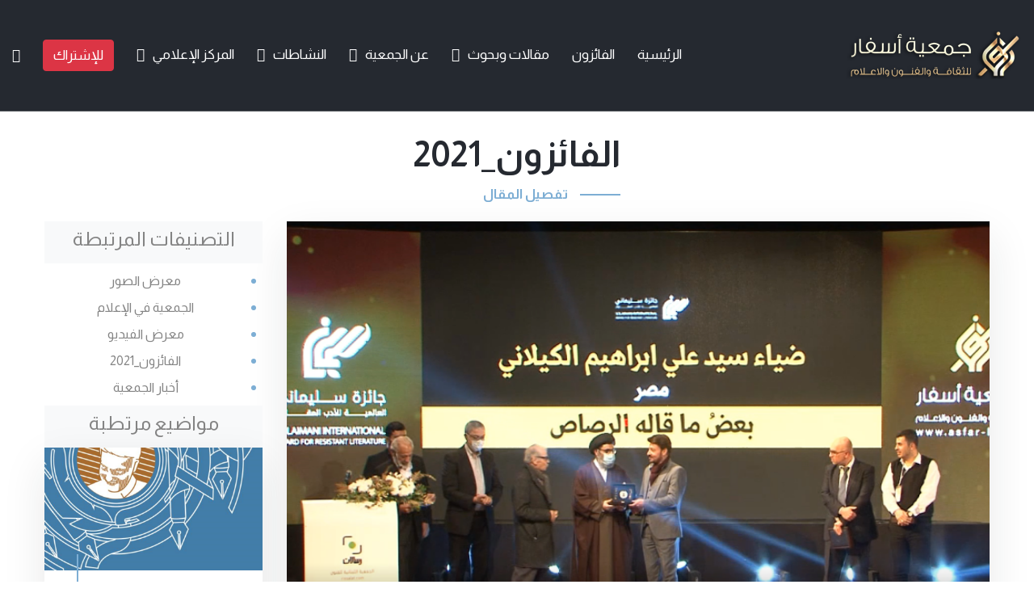

--- FILE ---
content_type: text/html; charset=UTF-8
request_url: https://www.asfar-lb.org/post/15015/%D9%85%D9%8E%D9%86-%D9%87%D9%88-%D8%A7%D9%84%D9%81%D8%A7%D8%A6%D8%B2-%D8%A8%D8%A7%D9%84%D9%85%D8%B1%D8%AA%D8%A8%D8%A9-%D8%A7%D9%84%D8%AB%D8%A7%D9%86%D9%8A%D8%A9-%D9%81%D9%8A-%D8%AC%D8%A7%D8%A6%D8%B2%D8%A9-%D8%B3%D9%84%D9%8A%D9%85%D8%A7%D9%86%D9%8A-%D8%A7%D9%84%D8%B9%D8%A7%D9%84%D9%85%D9%8A%D8%A92021-%D9%81%D8%A6%D8%A9-%D8%A7%D9%84%D9%82%D8%B5%D9%8A%D8%AF%D8%A9.%D8%9F
body_size: 37418
content:
<!DOCTYPE html>
<html lang="en" dir="rtl">
<head>
    <meta charset="UTF-8">
    <meta name="viewport" content="width=device-width, initial-scale=1.0">
     
      <title>جمعية أسفار للثقافة والفنون والإعلام:مَن هو الفائز بالمرتبة الثانية في جائزة سليماني العالمية2021 - فئة القصيدة.؟</title>
    <meta name="keywords" content="جمعية أسفار, جمعية أسفار للثقافة والفنون والإعلام, الأدب المقاوم الفن الملتزم, جائزة سليماني العالميه للأدب المقاوم, قاسم سليماني, سليماني ,الحاح قاسم سليماني">
    <meta name="description" content="الفائز بالمرتبة الثانية في جائزة سليماني العالمية2021 - فئة القصيدة.">
    <meta property="og:url" content="https://www.asfar-lb.org/post/15015/"/>
    <meta property="og:title" content="جمعية أسفار للثقافة والفنون والإعلام:مَن هو الفائز بالمرتبة الثانية في جائزة سليماني العالمية2021 - فئة القصيدة.؟"/>
    <meta property="og:description" content="الفائز بالمرتبة الثانية في جائزة سليماني العالمية2021 - فئة القصيدة."/>
    <meta name="twitter:card" content="summary_large_image" />
    <meta name="twitter:site" content="" />
    <meta name="twitter:creator" content="" />
    <meta property="og:image" content="https://asfar-lb.org/static/images/800x450/87d06a296e7625c4221f7d068c5ffdb9.png" />
    <link rel="canonical" href="https://www.asfar-lb.org/post/15015/" />
    <!-- favicons -->
    <link rel="apple-touch-icon" sizes="180x180" href="https://asfar-lb.org/assets/images/favicon/apple-touch-icon.png">
    <link rel="icon" type="image/png" sizes="32x32" href="https://asfar-lb.org/assets/images/favicon/favicon-32x32.png">
    <link rel="icon" type="image/png" sizes="16x16" href="https://asfar-lb.org/assets/images/favicon/favicon-16x16.png">
    <link rel="manifest" href="https://asfar-lb.org/assets/images/favicon/site.webmanifest">

    <!-- Fonts URL -->
    <!--
        <link href="https://fonts.googleapis.com/css?family=Karla:400,700%7CPlayfair+Display:400,500,600,700,800,900%7CWork+Sans:300,400,500,600,700,800,900&amp;display=swap" rel="stylesheet">
    -->
    <link href="https://fonts.googleapis.com/css2?family=Almarai:wght@300;400;700;800&display=swap" rel="stylesheet">

    <!-- Plugins CSS -->
    <link rel="stylesheet" href="https://asfar-lb.org/assets/css/bootstrap.min.css">
    <link rel="stylesheet" href="https://asfar-lb.org/assets/css/bootstrap-datepicker.min.css">
    <link rel="stylesheet" href="https://asfar-lb.org/assets/css/bootstrap-select.min.css">
    <link rel="stylesheet" href="https://asfar-lb.org/assets/css/fontawesome-all.min.css">
    <link rel="stylesheet" href="https://asfar-lb.org/assets/css/jquery.mCustomScrollbar.min.css">
    <link rel="stylesheet" href="https://asfar-lb.org/assets/css/magnific-popup.css">
    <link rel="stylesheet" href="https://asfar-lb.org/assets/css/owl.carousel.min.css">
    <link rel="stylesheet" href="https://asfar-lb.org/assets/css/owl.theme.default.min.css">
    <link rel="stylesheet" href="https://asfar-lb.org/assets/css/animate.css">
    <link rel="stylesheet" href="https://asfar-lb.org/assets/css/hover-min.css">
    <link rel="stylesheet" href="https://asfar-lb.org/assets/css/muzex-icons.css">

    <!-- Custom CSS -->
    <link rel="stylesheet" href="https://asfar-lb.org/assets/css/style.css">
    <link rel="stylesheet" href="https://asfar-lb.org/assets/css/responsive.css">
    <link href="https://asfar-lb.org/assets/light-gallery/css/lightgallery.min.css" rel="stylesheet">


    <link rel="stylesheet" href="https://asfar-lb.org/assets/css/rtl.css">
    <!-- Google tag G4 (gtag.js) --> 
    <script async src="https://www.googletagmanager.com/gtag/js?id=G-LR869N4K9G"></script> 
    <script> window.dataLayer = window.dataLayer || []; function gtag(){dataLayer.push(arguments);} gtag('js', new Date()); gtag('config', 'G-LR869N4K9G'); </script>
 

</head>

<body>
<div class="preloader">
    <div class="lds-ripple">
        <div></div>
        <div></div>
    </div>
</div><!-- /.preloader -->
<div class="page-wrapper">
    <nav class="main-nav-one stricky main-nav-one__home-three bg-black">
        <div class="container-fluid">
            <div class="inner-container">
                <div class="logo-box">
                    <a href="https://asfar-lb.org/">
                        <img src="https://asfar-lb.org/assets/images/logo-light-1-1.png" alt="">
                    </a>
                    <a href="#" class="side-menu__toggler"><i class="muzex-icon-menu"></i></a>
                </div><!-- /.logo-box -->
                <div class="main-nav__main-navigation">
                    <ul class="main-nav__navigation-box">
                              <li class=""> <a  href="https://asfar-lb.org/"> الرئيسية</a> </li>
                                                        <li class=""> <a  href="https://asfar-lb.org/category/1419//%D8%A7%D9%84%D9%81%D8%A7%D8%A6%D8%B2%D9%88%D9%86"> الفائزون</a> </li>
                                                            <li class=" dropdown">
                                    <a> مقالات وبحوث </a>
                                    <ul  >

                                                                                    <li><a href="https://asfar-lb.org/category/1415/1417/%D9%85%D8%AE%D8%AA%D8%A7%D8%B1%D8%A7%D8%AA">مختارات </a></li>
                                        
                                    </ul>
                                </li>
                                                            <li class=" dropdown">
                                    <a> عن الجمعية </a>
                                    <ul  >

                                                                                    <li><a href="https://asfar-lb.org/category/1406/44/%D9%84%D9%85%D8%AD%D8%A9-%D8%B9%D9%86%D8%A7">لمحة عنا </a></li>
                                                                                    <li><a href="https://asfar-lb.org/category/1408/44/%D8%A7%D9%84%D8%B1%D8%B3%D8%A7%D9%84%D8%A9">الرسالة </a></li>
                                        
                                    </ul>
                                </li>
                                                            <li class=" dropdown">
                                    <a> النشاطات </a>
                                    <ul  >

                                                                                    <li><a href="https://asfar-lb.org/category/1422/24/%D8%A7%D9%84%D8%AD%D9%83%D8%A7%D9%85">الحكام </a></li>
                                                                                    <li><a href="https://asfar-lb.org/category/1423/24/%D8%A7%D9%84%D9%87%D9%8A%D8%A6%D8%A9-%D8%A7%D9%84%D8%A5%D8%AF%D8%A7%D8%B1%D9%8A%D8%A9">الهيئة الإدارية </a></li>
                                                                                    <li><a href="https://asfar-lb.org/category/34/24/%D8%A3%D9%85%D8%B3%D9%8A%D8%A7%D8%AA">أمسيات </a></li>
                                                                                    <li><a href="https://asfar-lb.org/category/474/24/%D9%85%D8%A4%D8%AA%D9%85%D8%B1%D8%A7%D8%AA">مؤتمرات </a></li>
                                        
                                    </ul>
                                </li>
                                                            <li class=" dropdown">
                                    <a> المركز الإعلامي </a>
                                    <ul  >

                                                                                    <li><a href="https://asfar-lb.org/category/284/4/%D9%85%D8%B9%D8%B1%D8%B6-%D8%A7%D9%84%D8%B5%D9%88%D8%B1">معرض الصور </a></li>
                                                                                    <li><a href="https://asfar-lb.org/category/304/4/%D8%A7%D9%84%D8%AC%D9%85%D8%B9%D9%8A%D8%A9-%D9%81%D9%8A-%D8%A7%D9%84%D8%A5%D8%B9%D9%84%D8%A7%D9%85">الجمعية في الإعلام </a></li>
                                                                                    <li><a href="https://asfar-lb.org/category/324/4/%D9%85%D8%B9%D8%B1%D8%B6-%D8%A7%D9%84%D9%81%D9%8A%D8%AF%D9%8A%D9%88">معرض الفيديو </a></li>
                                                                                    <li><a href="https://asfar-lb.org/category/1411/4/%D8%A7%D9%84%D9%81%D8%A7%D8%A6%D8%B2%D9%88%D9%86-2021">الفائزون_2021 </a></li>
                                                                                    <li><a href="https://asfar-lb.org/category/1416/4/%D8%A3%D8%AE%D8%A8%D8%A7%D8%B1-%D8%A7%D9%84%D8%AC%D9%85%D8%B9%D9%8A%D8%A9">أخبار الجمعية </a></li>
                                        
                                    </ul>
                                </li>
                                                    <li><a href="https://asfar-lb.org/form.php" class="btn btn-danger">للإشتراك</a></li>
                        <li><a href="#" class="search-popup__toggler"><i class="muzex-icon-search"></i></a></li>
                    </ul><!-- /.main-nav__navigation-box -->
                </div><!-- /.main-nav__main-navigation -->

            </div><!-- /.inner-container -->
        </div><!-- /.container -->
    </nav><!-- /.main-nav-one -->


    <section class="blog-one">
    <div class="container">
        <div class="blog-one__top">
            <div class="block-title m-auto">
                <h3> الفائزون_2021</h3>
                <p>  تفصيل المقال</p>

            </div>
            <!-- /.block-title -->
            <!-- /.more-post__block -->
        </div>
        <!-- /.blog-one__top -->
        <div class="row">

                <div class="col-lg-9">
                    <div class="blog-one__single">

                        <div class="blog-one__image">
                            
                    <img src="https://asfar-lb.org/static/images/800x450/87d06a296e7625c4221f7d068c5ffdb9.png" class="w-100" alt="مَن هو الفائز بالمرتبة الثانية في جائزة سليماني العالمية2021 - فئة القصيدة.؟">
  </div><!-- /.blog-one__image -->


                        <div class="blog-one__content">

                            <h2 class="">  مَن هو الفائز بالمرتبة الثانية في جائزة سليماني العالمية2021 - فئة القصيدة.؟</h2>
                            <ul class="blog-one__meta list-unstyled">
                                <li><a href="https://asfar-lb.org/category/1411/4/%D8%A7%D9%84%D9%81%D8%A7%D8%A6%D8%B2%D9%88%D9%86-2021">الفائزون_2021</a></li>
                                <li><a href="#">2022-09-06</a></li>
                            </ul><!-- /.blog-one__meta list-unstyled -->
                            <h3><a href="news-details">الفائز بالمرتبة الثانية في جائزة سليماني العالمية2021 - فئة القصيدة.</a></h3>
                            <p><div class="ckeditor-html5-video">
<video autoplay="autoplay" controls="controls" src="https://www.asfar-lb.org/static/uploads/videos/2.mp4">&nbsp;</video>
</div>

<p>&nbsp;</p>
 </p>

                        </div><!-- /.blog-one__content -->
                           <div class="container mt-5">
                  </div>
                    </div><!-- /.blog-one__single -->
                </div><!-- /.col-lg-4 -->


            <div class="col-md-3">
                
                                       <div class="block-title bg-light text-center p-2">
                   <h4>التصنيفات المرتبطة</h4>
                </div>
                                <ul class="footer-widget__links-list list-unstyled text-center p-2">
                                                                        <li>
                                        <a href="https://asfar-lb.org/category/284/4/%D9%85%D8%B9%D8%B1%D8%B6-%D8%A7%D9%84%D8%B5%D9%88%D8%B1"> معرض الصور</a>
                                    </li>
                                                                       <li>
                                        <a href="https://asfar-lb.org/category/304/4/%D8%A7%D9%84%D8%AC%D9%85%D8%B9%D9%8A%D8%A9-%D9%81%D9%8A-%D8%A7%D9%84%D8%A5%D8%B9%D9%84%D8%A7%D9%85"> الجمعية في الإعلام</a>
                                    </li>
                                                                       <li>
                                        <a href="https://asfar-lb.org/category/324/4/%D9%85%D8%B9%D8%B1%D8%B6-%D8%A7%D9%84%D9%81%D9%8A%D8%AF%D9%8A%D9%88"> معرض الفيديو</a>
                                    </li>
                                                                       <li>
                                        <a href="https://asfar-lb.org/category/1411/4/%D8%A7%D9%84%D9%81%D8%A7%D8%A6%D8%B2%D9%88%D9%86-2021"> الفائزون_2021</a>
                                    </li>
                                                                       <li>
                                        <a href="https://asfar-lb.org/category/1416/4/%D8%A3%D8%AE%D8%A8%D8%A7%D8%B1-%D8%A7%D9%84%D8%AC%D9%85%D8%B9%D9%8A%D8%A9"> أخبار الجمعية</a>
                                    </li>
                                                                   </ul><!-- /.footer-widget__links-list -->
                                                
                                                        
                <div class="block-title bg-light text-center p-2">
                    <h4>مواضيع مرتطبة</h4>
                </div>
<div class="row">
                                            <div class="col-lg-12">
                            <div class="blog-one__single">
                                <div class="blog-one__image">
                                    <img src="https://asfar-lb.org/static/images/800x450/7d4bc04f076d216e44ed4aa10ef91969.png" alt="">

                                </div><!-- /.blog-one__image -->
                                <div class="blog-one__content">

                                    <h3><a href="https://asfar-lb.org/post/15048/%D8%AC%D9%85%D8%B9%D9%8A%D8%A9-%D8%A3%D8%B3%D9%81%D8%A7%D8%B1-%D9%84%D9%84%D8%AB%D9%82%D8%A7%D9%81%D8%A9-%D9%88%D8%A7%D9%84%D9%81%D9%86%D9%88%D9%86-%D9%88%D8%A7%D9%84%D8%A5%D8%B9%D9%84%D8%A7%D9%85-%D9%85%D8%B3%D8%AA%D9%85%D8%B1%D8%A9-%D9%81%D9%8A-%D8%AA%D9%84%D9%82%D9%8A-%D8%A7%D9%84%D9%86%D8%B5%D9%88%D8%B5-%D8%A7%D9%84%D9%85%D8%B4%D8%A7%D8%B1%D9%83%D8%A9-%D8%AC%D8%A7%D8%A6%D8%B2%D8%A9-%D8%B3%D9%84%D9%8A%D9%85%D8%A7%D9%86%D9%8A-%D8%A7%D9%84%D8%B9%D8%A7%D9%84%D9%85%D9%8A%D8%A9-%D9%84%D9%84%D8%A3%D8%AF%D8%A8-%D8%A7%D9%84%D9%85%D9%82%D8%A7%D9%88%D9%85">جمعية أسفار للثقافة والفنون والإعلام   مستمرة في تلقي النصوص المشاركة  "جائزة سليماني العالمية للأدب المقاوم" في دورتها الرابعة</a></h3>
                                    <ul class="blog-one__meta list-unstyled">
                                        <li><a href="https://asfar-lb.org/category/24//%D8%A7%D9%84%D9%86%D8%B4%D8%A7%D8%B7%D8%A7%D8%AA">النشاطات</a></li>
                                        <li><a href="#">2024-07-01</a></li>
                                    </ul><!-- /.blog-one__meta list-unstyled -->


                                </div><!-- /.blog-one__content -->
                            </div><!-- /.blog-one__single -->
                        </div><!-- /.col-lg-4 -->
                                            <div class="col-lg-12">
                            <div class="blog-one__single">
                                <div class="blog-one__image">
                                    <img src="https://asfar-lb.org/static/images/800x450/b6d8866a5f2643a8f392bc66d1ee5e25.png" alt="">

                                </div><!-- /.blog-one__image -->
                                <div class="blog-one__content">

                                    <h3><a href="https://asfar-lb.org/post/15046/%D8%A5%D8%B7%D9%84%D8%A7%D9%82-%D8%AC%D8%A7%D8%A6%D8%B2%D8%A9-%D8%B3%D9%84%D9%8A%D9%85%D8%A7%D9%86%D9%8A-%D8%A7%D9%84%D8%B9%D8%A7%D9%84%D9%85%D9%8A%D8%A9-%D9%84%D9%84%D8%A3%D8%AF%D8%A8-%D8%A7%D9%84%D9%85%D9%82%D8%A7%D9%88%D9%85-%D9%81%D9%8A-%D8%AF%D9%88%D8%B1%D8%AA%D9%87%D8%A7-%D8%A7%D9%84%D8%B1%D8%A7%D8%A8%D8%B9%D8%A9">إطلاق جائزة سليماني العالمية للأدب المقاوم في دورتها الرابعة</a></h3>
                                    <ul class="blog-one__meta list-unstyled">
                                        <li><a href="https://asfar-lb.org/category/24//%D8%A7%D9%84%D9%86%D8%B4%D8%A7%D8%B7%D8%A7%D8%AA">النشاطات</a></li>
                                        <li><a href="#">2024-02-28</a></li>
                                    </ul><!-- /.blog-one__meta list-unstyled -->


                                </div><!-- /.blog-one__content -->
                            </div><!-- /.blog-one__single -->
                        </div><!-- /.col-lg-4 -->
                                            <div class="col-lg-12">
                            <div class="blog-one__single">
                                <div class="blog-one__image">
                                    <img src="https://asfar-lb.org/static/images/800x450/8cf62d57da2ce3ea6becf8d4b2d3fa8a.jpg" alt="">

                                </div><!-- /.blog-one__image -->
                                <div class="blog-one__content">

                                    <h3><a href="https://asfar-lb.org/post/15044/-%D8%AD%D8%B1%D9%8A%D8%A9-%D8%B6%D9%88%D8%A1-%D9%84%D9%86%D8%B5%D8%B1%D9%8A-%D8%AD%D8%AC%D8%A7%D8%B2%D9%8A-%D8%AD%D9%8A%D9%86-%D9%8A%D8%B9%D8%AA%D9%82%D9%84-%D8%A7%D9%84%D8%B3%D8%AC%D9%8A%D9%86-%D8%B3%D8%AC%D9%91%D8%A7%D9%86%D9%87">"حرية ضوء" لنصري حجازي:  حين يعتقل السجين سجّانه</a></h3>
                                    <ul class="blog-one__meta list-unstyled">
                                        <li><a href="https://asfar-lb.org/category/1417//%D9%85%D9%82%D8%A7%D9%84%D8%A7%D8%AA-%D9%88%D8%A8%D8%AD%D9%88%D8%AB">مقالات وبحوث</a></li>
                                        <li><a href="#">2024-02-08</a></li>
                                    </ul><!-- /.blog-one__meta list-unstyled -->


                                </div><!-- /.blog-one__content -->
                            </div><!-- /.blog-one__single -->
                        </div><!-- /.col-lg-4 -->
                                            <div class="col-lg-12">
                            <div class="blog-one__single">
                                <div class="blog-one__image">
                                    <img src="https://asfar-lb.org/static/images/800x450/727cd6c30300e6f0c29d645c322e82aa.jpg" alt="">

                                </div><!-- /.blog-one__image -->
                                <div class="blog-one__content">

                                    <h3><a href="https://asfar-lb.org/post/15043/%D9%85%D9%87%D9%85%D9%91%D9-%D8%A9-%D9%81%D9-%D9%8A-%D8%AF%D9%8A%D8%B2%D9%86%D8%BA%D9-%D9%88%D9%81-%28%2A%29-%D9%83%D9%84%D9%85%D8%A7%D8%AA-%D9%81%D8%B5%D9%84-%D9%85%D9%86-%D8%B1%D9%88%D8%A7%D9%8A%D8%A9-%D9%81%D8%AA%D8%AD-%D8%A7%D9%84%D9%84%D9%87-%D8%B9%D9%85%D8%B1-%D8%A7%D9%84%D8%B3%D8%A8%D8%AA">مهمّـة فـي ديزنغـوف (*) كلمات  فصل من رواية  فتح الله عمر  السبت 3 شباط 2024</a></h3>
                                    <ul class="blog-one__meta list-unstyled">
                                        <li><a href="https://asfar-lb.org/category/1417//%D9%85%D9%82%D8%A7%D9%84%D8%A7%D8%AA-%D9%88%D8%A8%D8%AD%D9%88%D8%AB">مقالات وبحوث</a></li>
                                        <li><a href="#">2024-02-08</a></li>
                                    </ul><!-- /.blog-one__meta list-unstyled -->


                                </div><!-- /.blog-one__content -->
                            </div><!-- /.blog-one__single -->
                        </div><!-- /.col-lg-4 -->
                                            <div class="col-lg-12">
                            <div class="blog-one__single">
                                <div class="blog-one__image">
                                    <img src="https://asfar-lb.org/static/images/800x450/5b11f03ed5f9bce7f4f5d3bf93e1c002.jpeg" alt="">

                                </div><!-- /.blog-one__image -->
                                <div class="blog-one__content">

                                    <h3><a href="https://asfar-lb.org/post/15042/%D8%AD%D9%81%D9%84-%D8%A5%D8%B9%D9%84%D8%A7%D9%86-%D8%A3%D8%B3%D9%85%D8%A7%D8%A1-%D8%A7%D9%84%D9%81%D8%A7%D8%A6%D8%B2%D9%8A%D9%86-%D9%88%D8%AA%D9%88%D8%B2%D9%8A%D8%B9-%D8%AC%D9%88%D8%A7%D8%A6%D8%B2-%D8%A7%D9%84%D8%AF%D9%88%D8%B1%D8%A9-%D8%A7%D9%84%D8%AB%D8%A7%D9%84%D8%AB%D8%A9-%D9%85%D9%86-%D8%AC%D8%A7%D8%A6%D8%B2%D8%A9-%D8%B3%D9%84%D9%8A%D9%85%D8%A7%D9%86%D9%8A-%D8%A7%D9%84%D8%B9%D8%A7%D9%84%D9%85%D9%8A%D8%A9-%D9%84%D9%84%D8%A3%D8%AF%D8%A8-%D8%A7%D9%84%D9%85%D9%82%D8%A7%D9%88%D9%85-%28%D8%AF%D9%88%D8%B1%D8%A9">حفل إعلان أسماء الفائزين وتوزيع جوائز الدورة الثالثة من جائزة سليماني العالمية للأدب المقاوم (دورة الشهيد القائد أبو مهدي المهندس)</a></h3>
                                    <ul class="blog-one__meta list-unstyled">
                                        <li><a href="https://asfar-lb.org/category/14//%D8%A7%D9%84%D9%85%D8%B3%D8%A7%D8%A8%D9%82%D8%A9">المسابقة</a></li>
                                        <li><a href="#">2024-02-05</a></li>
                                    </ul><!-- /.blog-one__meta list-unstyled -->


                                </div><!-- /.blog-one__content -->
                            </div><!-- /.blog-one__single -->
                        </div><!-- /.col-lg-4 -->
                                            <div class="col-lg-12">
                            <div class="blog-one__single">
                                <div class="blog-one__image">
                                    <img src="https://asfar-lb.org/static/images/800x450/15d22d1c91b4f13b779bc2ea26a49765.jpeg" alt="">

                                </div><!-- /.blog-one__image -->
                                <div class="blog-one__content">

                                    <h3><a href="https://asfar-lb.org/post/15039/%D8%A8%D9%8A%D8%A7%D9%86-%D8%A5%D8%B7%D9%84%D8%A7%D9%82-%D8%A7%D8%B3%D9%85-%D8%AF%D9%88%D8%B1%D8%A9-%D8%A7%D9%84%D8%B4%D9%87%D9%8A%D8%AF-%D8%A7%D9%84%D9%82%D8%A7%D8%A6%D8%AF-%D8%A7%D9%84%D8%AD%D8%A7%D8%AC-%D8%A3%D8%A8%D9%88-%D9%85%D9%87%D8%AF%D9%8A-%D8%A7%D9%84%D9%85%D9%87%D9%86%D8%AF%D8%B3-%D8%B9%D9%84%D9%89-%D8%A7%D9%84%D8%AF%D9%88%D8%B1%D8%A9-%D8%A7%D9%84%D8%AD%D8%A7%D9%84%D9%8A%D8%A9-%28%D8%A7%D9%84%D8%AB%D8%A7%D9%84%D8%AB%D8%A9%29-%D9%85%D9%86">بيان: إطلاق اسم "دورة الشهيد القائد الحاج أبو مهدي المهندس" على الدورة الحالية (الثالثة) من الجائزة</a></h3>
                                    <ul class="blog-one__meta list-unstyled">
                                        <li><a href="https://asfar-lb.org/category/4//%D8%A7%D9%84%D9%85%D8%B1%D9%83%D8%B2-%D8%A7%D9%84%D8%A5%D8%B9%D9%84%D8%A7%D9%85%D9%8A">المركز الإعلامي</a></li>
                                        <li><a href="#">2024-01-25</a></li>
                                    </ul><!-- /.blog-one__meta list-unstyled -->


                                </div><!-- /.blog-one__content -->
                            </div><!-- /.blog-one__single -->
                        </div><!-- /.col-lg-4 -->
                                            <div class="col-lg-12">
                            <div class="blog-one__single">
                                <div class="blog-one__image">
                                    <img src="https://asfar-lb.org/static/images/800x450/72d9178d982061244381fcacb2fd2372.jpg" alt="">

                                </div><!-- /.blog-one__image -->
                                <div class="blog-one__content">

                                    <h3><a href="https://asfar-lb.org/post/15037/%D8%A7%D9%84%D9%82%D8%A7%D8%A6%D9%85%D8%A9-%D8%A7%D9%84%D9%82%D8%B5%D9%8A%D8%B1%D8%A9-%2A-%D8%A7%D9%84%D9%82%D8%B5%D9%8A%D8%AF%D8%A9-%D8%A7%D9%84%D8%B9%D8%A7%D9%85%D9%88%D8%AF%D9%8A%D8%A9%2A-%D8%AC%D8%A7%D8%A6%D8%B2%D8%A9-%D8%B3%D9%84%D9%8A%D9%85%D8%A7%D9%86%D9%8A-%D8%A7%D9%84%D8%B9%D8%A7%D9%84%D9%85%D9%8A%D9%91%D9%8E%D8%A9-%D9%84%D9%84%D8%A3%D8%AF%D8%A8-%D8%A7%D9%84%D9%85%D9%82%D8%A7%D9%88%D9%85%C2%A0%D9%81%D9%8A-%D8%AF%D9%88%D8%B1%D8%AA%D9%87%D8%A7-%D8%A7%D9%84%D8%AB%D8%A7%D9%84%D8%AB%D8%A9%C2%A0%282023-2024%29">القائمة القصيرة * القصيدة العامودية* جائزة سليماني العالميَّة للأدب المقاوم في دورتها الثالثة (2023/ 2024)</a></h3>
                                    <ul class="blog-one__meta list-unstyled">
                                        <li><a href="https://asfar-lb.org/category/4//%D8%A7%D9%84%D9%85%D8%B1%D9%83%D8%B2-%D8%A7%D9%84%D8%A5%D8%B9%D9%84%D8%A7%D9%85%D9%8A">المركز الإعلامي</a></li>
                                        <li><a href="#">منذ يومين</a></li>
                                    </ul><!-- /.blog-one__meta list-unstyled -->


                                </div><!-- /.blog-one__content -->
                            </div><!-- /.blog-one__single -->
                        </div><!-- /.col-lg-4 -->
                                            <div class="col-lg-12">
                            <div class="blog-one__single">
                                <div class="blog-one__image">
                                    <img src="https://asfar-lb.org/static/images/800x450/78faa636ccd118003a000c458ec4e5a3.jpg" alt="">

                                </div><!-- /.blog-one__image -->
                                <div class="blog-one__content">

                                    <h3><a href="https://asfar-lb.org/post/15036/%D8%A7%D9%84%D9%82%D8%A7%D8%A6%D9%85%D8%A9-%D8%A7%D9%84%D9%82%D8%B5%D9%8A%D8%B1%D8%A9-%2A-%D9%81%D8%A6%D8%A9-%D8%A7%D9%84%D9%82%D8%B5%D8%A9-%D8%A7%D9%84%D9%82%D8%B5%D9%8A%D8%B1%D8%A9%2A-%D8%AC%D8%A7%D8%A6%D8%B2%D8%A9-%D8%B3%D9%84%D9%8A%D9%85%D8%A7%D9%86%D9%8A-%D8%A7%D9%84%D8%B9%D8%A7%D9%84%D9%85%D9%8A%D9%91%D9%8E%D8%A9-%D9%84%D9%84%D8%A3%D8%AF%D8%A8-%D8%A7%D9%84%D9%85%D9%82%D8%A7%D9%88%D9%85-%D9%81%D9%8A-%D8%AF%D9%88%D8%B1%D8%AA%D9%87%D8%A7-%D8%A7%D9%84%D8%AB%D8%A7%D9%84%D8%AB%D8%A9-%282023">القائمة القصيرة * فئة القصة القصيرة* "جائزة سليماني العالميَّة للأدب المقاوم" في دورتها الثالثة (2023/ 2024)</a></h3>
                                    <ul class="blog-one__meta list-unstyled">
                                        <li><a href="https://asfar-lb.org/category/4//%D8%A7%D9%84%D9%85%D8%B1%D9%83%D8%B2-%D8%A7%D9%84%D8%A5%D8%B9%D9%84%D8%A7%D9%85%D9%8A">المركز الإعلامي</a></li>
                                        <li><a href="#">منذ يومين</a></li>
                                    </ul><!-- /.blog-one__meta list-unstyled -->


                                </div><!-- /.blog-one__content -->
                            </div><!-- /.blog-one__single -->
                        </div><!-- /.col-lg-4 -->
                    </div>

            </div>
        </div>
        <!-- /.row -->
    </div>
    <!-- /.container -->
</section>
<!-- Go to www.addthis.com/dashboard to customize your tools -->
<script type="text/javascript" src="//s7.addthis.com/js/300/addthis_widget.js#pubid=ra-5feca3c4e0e3eea9"></script>

    <!-- /.cta-one -->

    <div class="site-footer__bottom">
        <div class="container">
            <div class="inner-container">
                <p>&copy;   جميع الحقوق محفوظة 2025 لجمعية أسفار للثقافة والفنون والإعلام  .   </p>
                <a href="https://asfar-lb.org/" class="site-footer__bottom-logo">
                    <img src="https://asfar-lb.org/assets/images/logo-footer-1.png" alt="">
                </a>
                <div class="site-footer__bottom-links">
                    <a href="https://asfar-lb.org/form.php" class="ml-4">الاشتراك في المسابقه</a>
                    <div class="side-menu__social" style="">
                                                                            <a href="mailto::info@asfar-lb.org"><i class="fas fa-envelope"></i></a>
                                                                         <a href="https://www.youtube.com/channel/UCg7lpfNoWEABQ79NsT-qKUg"><i class="fab fa-youtube"></i></a>

                        
                                                    <a href="https://instagram.com/asfar.association?igshid=NDk5N2NlZjQ"><i class="fab fa-instagram"></i></a>
                        
                                                    <a href="https://t.me/Asfar_Assoc"><i class="fab fa-telegram" aria-hidden="true"></i></a>
                                            </div>
                </div><!-- /.site-footer__bottom-links -->
            </div><!-- /.inner-container -->
        </div><!-- /.container -->
    </div><!-- /.site-footer__bottom -->
    </footer><!-- /.site-footer -->
</div><!-- /.page-wrapper -->

<span id="starter" style="display: none">Fri, 01 Mar 2024 00:00:00 +0200</span>
<span id="ender" style="display: none"></span>
<span id="enabler" style="display: none">0</span>

<div class="search-popup">
    <div class="search-popup__overlay custom-cursor__overlay">
        <div class="cursor"></div>
        <div class="cursor-follower"></div>
    </div><!-- /.search-popup__overlay -->
    <div class="search-popup__inner">
        <form action="https://asfar-lb.org/search.php" method="get" class="search-popup__form">
            <input type="hidden" name="key-awesome" value="ee75b9ba554e79ed696999a8b33dfd655dfa48e2acc7975fcf538c2a36930a4a"/>
            <input type="text" name="word" placeholder="اكتب هنا للبحث....">
            <button type="submit" value="search" name="search"><i class="fa fa-search"></i></button>
        </form>
    </div><!-- /.search-popup__inner -->
</div><!-- /.search-popup -->



<div class="side-menu__block">

    <a href="#" class="side-menu__toggler side-menu__close-btn"><i class="fa fa-times"></i>
        <!-- /.fa fa-close --></a>

    <div class="side-menu__block-overlay custom-cursor__overlay">
        <div class="cursor"></div>
        <div class="cursor-follower"></div>
    </div><!-- /.side-menu__block-overlay -->
    <div class="side-menu__block-inner ">

        <a href="https://asfar-lb.org/" class="side-menu__logo"><img src="https://asfar-lb.org/assets/images/logo-1-1.png" alt="" width="143"></a>
        <nav class="mobile-nav__container">
            <!-- content is loading via js -->
        </nav>

        <div class="side-menu__social" style="">
                                        <a href="mailto::info@asfar-lb.org"><i class="fas fa-envelope"></i></a>
                        
             <a href="https://www.youtube.com/channel/UCg7lpfNoWEABQ79NsT-qKUg"><i class="fab fa-youtube"></i></a>

            
                            <a href="https://instagram.com/asfar.association?igshid=NDk5N2NlZjQ"><i class="fab fa-instagram"></i></a>
            
                            <a href="https://t.me/Asfar_Assoc"><i class="fab fa-telegram" aria-hidden="true"></i></a>
            
        </div>
    </div><!-- /.side-menu__block-inner -->
</div><!-- /.side-menu__block -->

<a href="#" data-target="html" class="scroll-to-target scroll-to-top"><i class="fa fa-angle-up"></i></a>

<!-- Template JS -->

<script src="https://asfar-lb.org/assets/js/jquery.min.js"></script>
<script src="https://asfar-lb.org/assets/js/bootstrap.bundle.min.js"></script>
<script src="https://asfar-lb.org/assets/js/bootstrap-datepicker.min.js"></script>
<script src="https://asfar-lb.org/assets/js/bootstrap-select.min.js"></script>
<script src="https://asfar-lb.org/assets/js/isotope.js"></script>
<script src="https://asfar-lb.org/assets/js/jquery.ajaxchimp.min.js"></script>
<script src="https://asfar-lb.org/assets/js/jquery.counterup.min.js"></script>
<script src="https://asfar-lb.org/assets/js/jquery.magnific-popup.min.js"></script>
<script src="https://asfar-lb.org/assets/js/jquery.mCustomScrollbar.concat.min.js"></script>
<script src="https://asfar-lb.org/assets/js/jquery.validate.min.js"></script>
<script src="https://asfar-lb.org/assets/js/owl.carousel.min.js"></script>
<script src="https://asfar-lb.org/assets/js/TweenMax.min.js"></script>
<script src="https://asfar-lb.org/assets/js/waypoints.min.js"></script>
<script src="https://asfar-lb.org/assets/js/wow.min.js"></script>
<script src="https://asfar-lb.org/assets/js/jquery.lettering.min.js"></script>
<script src="https://asfar-lb.org/assets/js/jquery.circleType.js"></script>
<script src="https://cdn.jsdelivr.net/npm/sweetalert2@10"></script>
<script src="https://asfar-lb.org/assets/light-gallery/js/lightgallery.min.js"></script>
<script>

    $(document).ready(function(){
        $('#lightgallery').lightGallery();

      
        var starter=document.getElementById('starter').innerHTML;
        var ender=document.getElementById('ender').innerHTML;
        var enabler=document.getElementById('enabler').innerHTML;

        var startDate=new Date(starter);
        var endDate=new Date(ender);
        var today = new Date();
        startDate.setHours(0,0,0,0)
        endDate.setHours(23,59,59,999)
        today.setHours(0,0,0,0)

       // var dd = today.getDate();
        //var mm = today.getMonth() + 1;
        //var yyyy = today.getFullYear();
    
        if(enabler==1 &&(today>=startDate && today<=endDate)){
            $(".submitForm input").prop("disabled", false);
            $(".submitForm select").prop("disabled", false);
            $(".submitForm button").prop("disabled", false);
            $("#label-expired-submission-1").hide();
            $("#label-expired-submission-2").hide();
            $("#label-expired-submission-3").hide();
            $("#label-expired-submission-4").hide();
        }else{
            $(".submitForm input").prop("disabled", true);
            $(".submitForm select").prop("disabled", true);
            $(".submitForm button").prop("disabled", true);
            $("#label-expired-submission-1").show();
            $("#label-expired-submission-2").show();
            $("#label-expired-submission-3").show();
            $("#label-expired-submission-4").show();            
        }
        

     
       let countDownBox	= document.querySelector(".allTime");
		let daysBox			= document.querySelector(".days");
		let hrsBox			= document.querySelector(".hrs");
		let minBox			= document.querySelector(".min");
		let secBox			= document.querySelector(".sec");

		let countDownDate	= endDate.getTime();
 
//"Dec 31, 2022 00:01:00"
		// COUNT DOWN FUNCTION
		let x = setInterval(function() {

			// GET DATE
			let now = new Date().getTime();

			// TIME BETWEEN NOW AND DATE
			let distance = countDownDate - now;
			
//console.log('now time: '+new Date().getTime());

			// CALCULATION TIME
			let days 	= Math.floor(distance / (1000 * 60 * 60 * 24));
			let hours 	= Math.floor((distance % (1000 * 60 * 60 * 24)) / (1000 * 60 * 60));
			let minutes	= Math.floor((distance % (1000 * 60 * 60)) / (1000 * 60));
			let seconds	= Math.floor((distance % (1000 * 60)) / 1000);
            
            if(daysBox){
			    daysBox.innerHTML	= days + "<span>يوم</span>";
            }
            if(hrsBox){
			    hrsBox.innerHTML 	= hours + "<span>ساعة</span>";
            }
            if(minBox){
			    minBox.innerHTML 	= minutes + "<span>دقيقة</span>";
            }
            if(secBox){
			    secBox.innerHTML 	= seconds + "<span>ثانية</span>";
            }
			// IF FINISH
			
			if (distance < 0) {
				clearInterval(x);
				if(countDownBox){
				    countDownBox.innerHTML = "¡FELICIDADES!";
				}
			}
		}, 1000); 


    });


</script>



<!-- Custom Scripts -->
<script src="https://asfar-lb.org/assets/js/theme.js"></script>

   
    
<script>
        
    $(document).ready(function() {

        });
</script>
    

</body>

</html>


--- FILE ---
content_type: text/css
request_url: https://asfar-lb.org/assets/css/muzex-icons.css
body_size: 744
content:
@font-face {
  font-family: 'muzex-icon';
  src:  url('../fonts/muzex-icon8cc8.eot?u5t8b4');
  src:  url('../fonts/muzex-icon8cc8.eot?u5t8b4#iefix') format('embedded-opentype'),
    url('../fonts/muzex-icon8cc8.ttf?u5t8b4') format('truetype'),
    url('../fonts/muzex-icon8cc8.woff?u5t8b4') format('woff'),
    url('../fonts/muzex-icon8cc8.svg?u5t8b4#muzex-icon') format('svg');
  font-weight: normal;
  font-style: normal;
  font-display: block;
}

[class^="muzex-icon-"], [class*=" muzex-icon-"] {
  /* use !important to prevent issues with browser extensions that change fonts */
  font-family: 'muzex-icon' !important;
  speak: none;
  font-style: normal;
  font-weight: normal;
  font-variant: normal;
  text-transform: none;
  line-height: 1;

  /* Better Font Rendering =========== */
  -webkit-font-smoothing: antialiased;
  -moz-osx-font-smoothing: grayscale;
}

.muzex-icon-search:before {
  content: "\e900";
}
.muzex-icon-clock:before {
  content: "\e901";
}
.muzex-icon-location:before {
  content: "\e902";
}
.muzex-icon-ticket:before {
  content: "\e903";
}
.muzex-icon-menu:before {
  content: "\e904";
}


--- FILE ---
content_type: text/css
request_url: https://asfar-lb.org/assets/css/style.css
body_size: 131750
content:
/*--------------------------------------------------------------
>>> TABLE OF CONTENTS:
----------------------------------------------------------------
# common
# Animations
# Topbar
# Main Menu
# Banner
# Exhibitions
# Collections
# Blog
# Comment
# Event
# Call to Action
# Brand 
# Main Footer 
# About
# SideMenu 
# Search Popup 
# Testimonials
# Page Header
# Team
# Video
# History
# Contact Map
# Contact Box
# Contact Form
# Venue
# Membership
# FAQ
# Donate
# Sidebar
--------------------------------------------------------------*/

/*--------------------------------------------------------------
# common
--------------------------------------------------------------*/

/* Template Variables */

/* font-family: 'Karla', sans-serif;
font-family: 'Playfair Display', serif;
font-family: 'Work Sans', sans-serif; */

:root {
	--thm-font: "Almarai", sans-serif;
	--heading-font: "Almarai", serif;
	--special-font: "Almarai", sans-serif;
	--thm-base: #7daed4;
	--thm-base-rgb: 170, 160, 129;
	--thm-black: #252930;
	--thm-black-rgb: 37, 41, 48;
}

img {width:100%!IMPORTANT}

body {
	font-family: var(--thm-font);
	font-size: 16px;
	line-height: 28px;
	color: #848484;
}

[dir=rtl] .thm__owl-carousel {
	direction: ltr;
}


h1,
h2,
h3,
h4,
h5,
h6 {
	font-family: var(--heading-font);
}

a,
a:hover,
a:active,
a:focus {
	text-decoration: none;
}

.page-wrapper {
	position: relative;
	margin: 0 auto;
	width: 100%;
	min-width: 300px;
	overflow: hidden;
}

@media (min-width: 1200px) {
	.container {
		max-width: 1200px;
	}
}

.thm-btn {
	display: inline-block;
	vertical-align: middle;
	border: none;
	outline: none;
	color: #ffffff;
	font-size: 17px;
	font-weight: 600;
	background-color: var(--thm-base);
	padding: 13.5px 36.5px;
	text-align: center;
	-webkit-transition: all 500ms ease;
	transition: all 500ms ease;
}

.thm-btn:hover {
	background-color: #fff;
	color: var(--thm-black);
}

/* Cursor*/

.cursor {
	position: absolute;
	background-color: #fff;
	width: 6px;
	height: 6px;
	border-radius: 100%;
	z-index: 1;
	-webkit-transition: 0.2s cubic-bezier(0.75, -0.27, 0.3, 1.33) opacity,
		0.3s cubic-bezier(0.75, -1.27, 0.3, 2.33) -webkit-transform;
	transition: 0.2s cubic-bezier(0.75, -0.27, 0.3, 1.33) opacity,
		0.3s cubic-bezier(0.75, -1.27, 0.3, 2.33) -webkit-transform;
	transition: 0.3s cubic-bezier(0.75, -1.27, 0.3, 2.33) transform,
		0.2s cubic-bezier(0.75, -0.27, 0.3, 1.33) opacity;
	transition: 0.3s cubic-bezier(0.75, -1.27, 0.3, 2.33) transform,
		0.2s cubic-bezier(0.75, -0.27, 0.3, 1.33) opacity,
		0.3s cubic-bezier(0.75, -1.27, 0.3, 2.33) -webkit-transform;
	-webkit-user-select: none;
	-moz-user-select: none;
	-ms-user-select: none;
	user-select: none;
	pointer-events: none;
	z-index: 10000;
	-webkit-transform: scale(1);
	transform: scale(1);
	visibility: hidden;
}

.cursor {
	visibility: visible;
}

.cursor.active {
	opacity: 0.5;
	-webkit-transform: scale(0);
	transform: scale(0);
}

.cursor.hovered {
	opacity: 0.08;
}

.cursor-follower {
	position: absolute;
	background-color: RGBA(255, 255, 255, 0.3);
	width: 50px;
	height: 50px;
	border-radius: 100%;
	z-index: 1;
	-webkit-transition: 0.2s cubic-bezier(0.75, -0.27, 0.3, 1.33) opacity,
		0.6s cubic-bezier(0.75, -1.27, 0.3, 2.33) -webkit-transform;
	transition: 0.2s cubic-bezier(0.75, -0.27, 0.3, 1.33) opacity,
		0.6s cubic-bezier(0.75, -1.27, 0.3, 2.33) -webkit-transform;
	transition: 0.6s cubic-bezier(0.75, -1.27, 0.3, 2.33) transform,
		0.2s cubic-bezier(0.75, -0.27, 0.3, 1.33) opacity;
	transition: 0.6s cubic-bezier(0.75, -1.27, 0.3, 2.33) transform,
		0.2s cubic-bezier(0.75, -0.27, 0.3, 1.33) opacity,
		0.6s cubic-bezier(0.75, -1.27, 0.3, 2.33) -webkit-transform;
	-webkit-user-select: none;
	-moz-user-select: none;
	-ms-user-select: none;
	user-select: none;
	pointer-events: none;
	z-index: 10000;
	visibility: hidden;
}

.cursor-follower {
	visibility: visible;
}

.cursor-follower.active {
	opacity: 0.7;
	-webkit-transform: scale(1);
	transform: scale(1);
}

.cursor-follower.hovered {
	opacity: 0.08;
}

.cursor-follower.close-cursor:before {
	position: absolute;
	content: "";
	height: 25px;
	width: 2px;
	background: #fff;
	left: 48%;
	top: 12px;
	-webkit-transform: rotate(-45deg);
	transform: rotate(-45deg);
	display: inline-block;
}

.cursor-follower.close-cursor:after {
	position: absolute;
	content: "";
	height: 25px;
	width: 2px;
	background: #fff;
	right: 48%;
	top: 12px;
	-webkit-transform: rotate(45deg);
	transform: rotate(45deg);
}

/* bootstrap select */
.bootstrap-select .btn-light:not(:disabled):not(.disabled).active,
.bootstrap-select .btn-light:not(:disabled):not(.disabled):active,
.bootstrap-select .show>.btn-light.dropdown-toggle {
	background-color: inherit !important;
	box-shadow: none !important;
	outline: none !important;
}

.bootstrap-select>.dropdown-toggle {
	box-shadow: none !important;
}

.bootstrap-select .dropdown-toggle:focus,
.bootstrap-select>select.mobile-device:focus+.dropdown-toggle {
	outline: none !important;
}

.bootstrap-select .dropdown-menu {
	padding-top: 0;
	padding-bottom: 0;
	margin-top: 0;
	z-index: 991;
}

.bootstrap-select .dropdown-menu>li+li>a {
	border-top: 1px solid #f4f4f4;
}

.bootstrap-select .dropdown-menu>li:first-child>a {
	padding-top: 10px;
}

.bootstrap-select .dropdown-menu>li:last-child>a {
	padding-bottom: 10px;
}

.bootstrap-select .dropdown-menu>li.selected>a {
	background: var(--thm-black);
	color: #fff;
}

.bootstrap-select .dropdown-menu>li>a {
	font-size: 16px;
	font-weight: 500;
	padding: 9px 20px;
	color: var(--thm-black);
	-webkit-transition: all 0.4s ease;
	transition: all 0.4s ease;
	text-align: right;
}

.bootstrap-select .dropdown-menu>li>a:hover {
	background: var(--thm-black);
	color: #fff;
	cursor: pointer;
}

.scroll-to-top {
	display: inline-block;
	width: 50px;
	height: 50px;
	background: var(--thm-black);
	border-radius: 50%;
	position: fixed;
	bottom: 40px;
	right: 40px;
	z-index: 990;
	text-align: center;
	-webkit-transition: all 0.4s ease;
	transition: all 0.4s ease;
	display: none;
	border: 1px solid var(--thm-black);
}

@media (max-width: 480px) {
	.scroll-to-top {
		width: 40px;
		height: 40px;
	}
}

.scroll-to-top i {
	font-size: 14px;
	line-height: 50px;
	color: #fff;
	position: relative;
	z-index: 10;
	-webkit-transition: all 0.4s ease;
	transition: all 0.4s ease;
}

@media (max-width: 480px) {
	.scroll-to-top i {
		font-size: 14px;
		line-height: 40px;
	}
}

.scroll-to-top:hover {
	background-color: #fff;
}

.scroll-to-top:hover i {
	color: var(--thm-black);
}

.post-pagination {
	text-align: center;
	display: -webkit-box;
	display: flex;
	-webkit-box-pack: center;
	justify-content: center;
	-webkit-box-align: center;
	align-items: center;
}

.post-pagination a {
	color: var(--thm-black);
	font-size: 18px;
	font-weight: 700;
	border-style: solid;
	border-width: 1px;
	border-color: #e3e9ec;
	padding-left: 18.5px;
	padding-right: 18.5px;
	padding-top: 8px;
	padding-bottom: 8px;
	-webkit-transition: all 0.4s ease;
	transition: all 0.4s ease;
}

.post-pagination a.active,
.post-pagination a:hover {
	color: #fff;
	background-color: var(--thm-black);
	border-color: var(--thm-black);
}

.post-pagination a+a {
	margin-left: 10px;
}

.post-pagination a.active {
	cursor: auto;
}

.post-pagination__prev,
.post-pagination__next {
	border: none !important;
	background-color: transparent !important;
	text-decoration: underline;
	color: var(--thm-black) !important;
	text-transform: uppercase;
	font-size: 14px !important;
}

/* datepicker */
.datepicker-dropdown {
	min-width: 300px;
}

.datepicker-dropdown table {
	width: 100%;
}

.datepicker table tr td span.active.active,
.datepicker table tr td span.active.disabled.active,
.datepicker table tr td span.active.disabled:active,
.datepicker table tr td span.active.disabled:hover.active,
.datepicker table tr td span.active.disabled:hover:active,
.datepicker table tr td span.active:active,
.datepicker table tr td span.active:hover.active,
.datepicker table tr td span.active:hover:active {
	background-color: var(--thm-black);
	background-image: none;
}

.datepicker table tr td.active.active,
.datepicker table tr td.active.disabled.active,
.datepicker table tr td.active.disabled:active,
.datepicker table tr td.active.disabled:hover.active,
.datepicker table tr td.active.disabled:hover:active,
.datepicker table tr td.active:active,
.datepicker table tr td.active:hover.active,
.datepicker table tr td.active:hover:active,
.datepicker table tr td.active,
.datepicker table tr td.active.disabled,
.datepicker table tr td.active.disabled:hover,
.datepicker table tr td.active:hover {
	background-color: var(--thm-base);
	background-image: none;
}

/* preloader */

.preloader {
	position: fixed;
	width: 100%;
	height: 100%;
	background-color: #fff;
	top: 0;
	left: 0;
	z-index: 99999999;
	display: -webkit-box;
	display: flex;
	-webkit-box-align: center;
	        align-items: center;
	-webkit-box-pack: center;
	        justify-content: center;
}

.lds-ripple {
	display: inline-block;
	position: relative;
	width: 80px;
	height: 80px;
}

.lds-ripple div {
	position: absolute;
	border: 4px solid var(--thm-black);
	opacity: 1;
	border-radius: 50%;
	-webkit-animation: lds-ripple 1s cubic-bezier(0, 0.2, 0.8, 1) infinite;
	        animation: lds-ripple 1s cubic-bezier(0, 0.2, 0.8, 1) infinite;
}

.lds-ripple div:nth-child(2) {
	-webkit-animation-delay: -0.5s;
	        animation-delay: -0.5s;
}

@-webkit-keyframes lds-ripple {
	0% {
		top: 36px;
		left: 36px;
		width: 0;
		height: 0;
		opacity: 1;
	}

	100% {
		top: 0px;
		left: 0px;
		width: 72px;
		height: 72px;
		opacity: 0;
	}
}

@keyframes lds-ripple {
	0% {
		top: 36px;
		left: 36px;
		width: 0;
		height: 0;
		opacity: 1;
	}

	100% {
		top: 0px;
		left: 0px;
		width: 72px;
		height: 72px;
		opacity: 0;
	}
}

/* Block Title */

.block-title p {
	margin: 0;
	font-size: 17px;
	line-height: 1em;
	font-weight: bold;
	color: var(--thm-base);
	text-transform: uppercase;

	display: -webkit-box;
	display: flex;
	-webkit-box-align: center;
	        align-items: center;
}

.block-title p::before {
	content: "";
	width: 50px;
	height: 2px;
	background-color: var(--thm-base);
	display: block;
	-webkit-transform: translateX(0%) !important;
	        transform: translateX(0%)!important;
	margin-left: 15px;
}

.block-title h3 {

	font-weight: bold;
	color: var(--thm-black);
	font-size: 44px;
	margin: 0;
	margin: 15px 0;
}

.block-title-two {
	margin-bottom: 60px;
	position: relative;
	padding-top: 170px;
}

.block-title-two__line {
	width: 2px;
	height: 110px;
	background-color: var(--thm-base);
	position: absolute;
	top: -55px;
	left: calc(50% - 1px);
}

.block-title-two p {
	margin: 0;
	font-size: 17px;
	line-height: 1em;
	font-weight: bold;
	color: var(--thm-base);
	text-transform: uppercase;
		margin-top: 20px;
}

.block-title-two h3 {
	
	font-weight: bold;
	color: var(--thm-black);
	font-size: 44px;
	margin: 0;
}

/* More Post link */

.more-post__link {
	width: 100px;
	height: 100px;
	display: block;
	position: relative;
	display: -webkit-box;
	display: flex;
	-webkit-box-align: center;
	        align-items: center;
	-webkit-box-pack: center;
	        justify-content: center;
	text-align: center;
	font-size: 14px;
	color: #252930;
	flex-wrap: wrap;
	line-height: 1.2em;
	padding: 0 22px;
	text-transform: uppercase;
}

.more-post__link:hover {
	color: var(--thm-black);
}

.more-post__link .curved-circle {
	position: absolute;
	top: 50%;
	left: 50%;
	-webkit-transform: translate(-50%, -50%) rotate(0);
	        transform: translate(-50%, -50%) rotate(0);
	width: 100px;
	font-size: 8px;
	color: var(--thm-base);
	text-transform: uppercase;
	-webkit-transition: 500ms;
	transition: 500ms;
}

.more-post__link:hover .curved-circle {
	-webkit-transform: translate(-50%, -50%) rotate(180deg);
	        transform: translate(-50%, -50%) rotate(180deg);
}

/*-------------------------------------------------------------- 
# Animations
--------------------------------------------------------------*/

@-webkit-keyframes ImgBounce {
	0% {
		-webkit-transform: translateY(0);
		transform: translateY(0);
	}

	100% {
		-webkit-transform: translateY(-30px);
		transform: translateY(-30px);
	}
}

@keyframes ImgBounce {
	0% {
		-webkit-transform: translateY(0);
		transform: translateY(0);
	}

	100% {
		-webkit-transform: translateY(-30px);
		transform: translateY(-30px);
	}
}

@-webkit-keyframes slideBgImage {
	from {
		-webkit-transform: scale(1);
		        transform: scale(1);
	}

	to {
		-webkit-transform: scale(1.15);
		        transform: scale(1.15);
	}
}

@keyframes slideBgImage {
	from {
		-webkit-transform: scale(1);
		        transform: scale(1);
	}

	to {
		-webkit-transform: scale(1.15);
		        transform: scale(1.15);
	}
}

/*-------------------------------------------------------------- 
# Topbar
--------------------------------------------------------------*/

.topbar-one {
	border-bottom: 1px solid #e5e5e5;
	padding-top: 16px;
	padding-bottom: 16px;
}

.topbar-one .container {
	display: -webkit-box;
	display: flex;
	-webkit-box-align: center;
	        align-items: center;
	-webkit-box-pack: justify;
	        justify-content: space-between;
}

.topbar-one p {
	font-size: 16px;
	color: #848484;
	margin: 0;
}

.topbar-one__right {
	display: -webkit-box;
	display: flex;
	-webkit-box-align: center;
	        align-items: center;
}

.topbar-one__right a {
	display: -webkit-box;
	display: flex;
	-webkit-box-align: center;
	        align-items: center;
	font-size: 16px;
	color: #848484;
}

.topbar-one__right a i {
	margin-right: 10px;
}

.topbar-one__right a+a {
	margin-left: 30px;
}

.topbar-one__right .topbar__btn {
	background-color: var(--thm-black);
	font-size: 16px;
	color: #fff;
	padding: 7px 19.65px;
	-webkit-transition: all 500ms ease;
	transition: all 500ms ease;
	border: 1px solid var(--thm-black);
}

.topbar__btn:hover {
	background-color: #fff;
	color: var(--thm-black);
}

.topbar-one__home-two {
	background-color: var(--thm-black);
	border-bottom: 0;
}

.topbar-one__home-two .topbar__btn {
	background-color: var(--thm-base);
}

.topbar-one__home-two .topbar__btn:hover {
	background-color: #fff;
	color: var(--thm-black);
}

.topbar-one__home-two .topbar-one__right a:not(.topbar__btn) {
	color: #ffffff;
	opacity: 40%;
	-webkit-transition: all 500ms ease;
	transition: all 500ms ease;
}

.topbar-one__home-two .topbar-one__right a:not(.topbar__btn):hover {
	opacity: 100%;
}

.topbar-one__home-two .topbar-one p {
	color: #ffffff;
	opacity: 40%;
}

/* shadowed carousel */

.shadowed__carousel .owl-stage-outer {
	overflow: visible;
}

.shadowed__carousel .owl-item {
	opacity: 0;
	visibility: hidden;
	-webkit-transition: opacity 500ms ease, visibility 500ms ease;
	transition: opacity 500ms ease, visibility 500ms ease;
}

.shadowed__carousel .owl-item.active {
	opacity: 1;
	visibility: visible;
}


/*-------------------------------------------------------------- 
# Main Menu
--------------------------------------------------------------*/

.nav-link {
    display: block;
    padding: 0.4rem;
}


.main-nav-one .inner-container {
	display: -webkit-box;
	display: flex;
	-webkit-box-align: center;
	        align-items: center;
}

.main-nav-one .side-menu__toggler {
	display: none;
}

.main-nav-one .logo-box {
	border-right: 1px solid #e5e5e5;
	padding: 38.25px 0;
	padding-right: 75px;
}

.main-nav-one .main-nav__main-navigation {
	margin-left: auto;
}

.main-nav-one .main-nav__main-navigation ul {
	margin: 0;
	padding: 0;
	list-style: none;
}

.main-nav-one .dropdown-btn {
	display: none;
}

.main-nav-one .main-nav__main-navigation .main-nav__navigation-box {
	display: -webkit-box;
	display: flex;
	-webkit-box-align: center;
	        align-items: center;
}

.main-nav-one .main-nav__navigation-box>li {
	padding: 45.75px 0;
}

.main-nav-one .main-nav__navigation-box>li+li {
	margin-left: 40px;
}

.main-nav-one .main-nav__navigation-box>li>a {
	font-size: 17px;
	color: var(--thm-black);
	display: -webkit-box;
	display: flex;
	-webkit-box-align: center;
	        align-items: center;
}

.main-nav-one .main-nav__navigation-box .dropdown>a::after {
	content: "\f107";
	font-family: "Font Awesome 5 Free";
	font-weight: 900;
	margin-left: 10px;
}

/* Dropdown menu */

.main-nav__main-navigation .dropdown-btn {
	display: none;
}

.main-nav__main-navigation .main-nav__navigation-box>li ul {
	position: absolute;
	width: 210px;
	background-color: #fff;
	border-top: 2px solid var(--thm-black);
	box-shadow: 2px 2px 5px 1px rgba(0, 0, 0, 0.05),
		-2px 0px 5px 1px rgba(0, 0, 0, 0.05);
	-webkit-transform-origin: top;
	transform-origin: top;
	visibility: hidden;
	opacity: 0;
	z-index: 991;
	-webkit-transition: opacity 500ms ease, visibility 500ms ease,
		-webkit-transform 500ms ease;
	transition: opacity 500ms ease, visibility 500ms ease,
		-webkit-transform 500ms ease;
	-webkit-transition: opacity 500ms ease, visibility 500ms ease, -webkit-transform 500ms ease;
	transition: opacity 500ms ease, visibility 500ms ease, -webkit-transform 500ms ease;
	transition: transform 500ms ease, opacity 500ms ease, visibility 500ms ease;
	transition: transform 500ms ease, opacity 500ms ease, visibility 500ms ease, -webkit-transform 500ms ease;
	transition: transform 500ms ease, opacity 500ms ease, visibility 500ms ease,
		-webkit-transform 500ms ease;
}

.main-nav__main-navigation .main-nav__navigation-box>li ul>li {
	position: relative;
}

.main-nav__main-navigation .main-nav__navigation-box>li ul .dropdown>a {
	position: relative;
}

.main-nav__main-navigation .main-nav__navigation-box>li ul .dropdown>a::after {
	position: absolute;
	right: 25px;
	top: 50%;
	-webkit-transform: translateY(-50%) rotate(-90deg);
	        transform: translateY(-50%) rotate(-90deg);
}

.main-nav__main-navigation .main-nav__navigation-box>li ul>li+li {
	border-top: 1px solid rgba(var(--thm-black-rgb), 0.15);
}

.main-nav__main-navigation .main-nav__navigation-box>li ul>li>a {
	display: block;
	color: var(--thm-black);
	font-size: 16px;
	font-family: var(--thm-font);
	word-break: break-all;
	padding-top: 9.5px;
	padding-bottom: 9.5px;
	padding-left: 20px;
	padding-right: 20px;
	-webkit-transition: all 500ms ease;
	transition: all 500ms ease;
}

.main-nav__main-navigation .main-nav__navigation-box>li ul>li:hover>a {
	color: #fff;
	background-color: var(--thm-black);
}

/* Second level menu */

.main-nav__main-navigation .main-nav__navigation-box>li>ul {
	top: 100%;
	left: 0;
	-webkit-transform: perspective(300px) scaleY(0) translateZ(30px);
	        transform: perspective(300px) scaleY(0) translateZ(30px);

	visibility: hidden;
	opacity: 0;
}

.main-nav__main-navigation .main-nav__navigation-box>li:hover>ul {
	-webkit-transform: perspective(300px) scaleY(1) translateZ(0);
	        transform: perspective(300px) scaleY(1) translateZ(0);
	visibility: visible;
	opacity: 1;
}

/* Third level menu */

.main-nav__main-navigation .main-nav__navigation-box>li>ul>li>ul {
	top: 0;
	left: 100%;
	-webkit-transform: perspective(300px) scaleX(0);
	        transform: perspective(300px) scaleX(0);
	visibility: hidden;
	opacity: 0;
	-webkit-transform-origin: left;
	        transform-origin: left;
}

.main-nav__main-navigation .main-nav__navigation-box>li>ul>li:hover>ul {
	-webkit-transform: perspective(300px) scaleX(1);
	        transform: perspective(300px) scaleX(1);
	visibility: visible;
	opacity: 1;
}

/* After Third level menu */

.main-nav__main-navigation .main-nav__navigation-box>li>ul>li>ul>li>ul {
	display: none;
}

/* Right Side */

.main-nav-one .main-nav__right {
	display: -webkit-box;
	display: flex;
	-webkit-box-align: center;
	        align-items: center;
	border-left: 1px solid #e5e5e5;
	padding: 46px 0;
	padding-left: 50px;
	margin-left: 50px;
}

.main-nav-one .main-nav__right a {
	font-size: 20px;
	color: var(--thm-black);
	-webkit-transition: all 500ms ease;
	transition: all 500ms ease;
}

.main-nav-one .main-nav__right a+a {
	margin-left: 30px;
}

/* stricked menu */
.stricked-menu {
	position: fixed;
	top: 0;
	left: 0;
	width: 100%;
	z-index: 999;
	background-color: #ffffff;
	box-shadow: 0px 6px 13px 0px rgba(0, 0, 0, 0.06);
	opacity: 0;
	-webkit-transform: translateY(-110%);
	transform: translateY(-110%);
	-webkit-transition: all 0.4s ease;
	transition: all 0.4s ease;
}

.stricked-menu.stricky-fixed {
	opacity: 1;
	-webkit-transform: translateY(0%);
	transform: translateY(0%);
}

.stricked-menu .logo-box {
	padding-top: 14.25px;
	padding-bottom: 14.25px;
}

.stricked-menu .main-nav__main-navigation .main-nav__navigation-box>li {
	padding: 22px 0;
}

.stricked-menu .main-nav__right {
	padding-top: 22px;
	padding-bottom: 22px;
}

/* home two */

.main-nav-one__home-two .logo-box {
	padding-right: 0;
	border-right: 0;
}

.main-nav-one__home-two .main-nav__right {
	border: none;
	padding-right: 40px;
	margin-left: 0;
}

/* home three */
.main-nav-one__home-three {
	position: absolute;
	top: 0;
	left: 0;
	width: 100%;
	z-index: 91;
	border-bottom: 1px solid rgba(255, 255, 255, .2);
}

.main-nav-one__home-three .logo-box {
	border-right: 0;
	padding-right: 0;
}

.main-nav-one__home-three .main-nav__right a,
.main-nav-one__home-three .main-nav__navigation-box>li>a {
	color: #ffffff;
}

.main-nav-one__home-three .main-nav__right {
	padding-left: 0;
	border-left: 0;
	margin-left: 40px;
}

/* home three stricked */
.main-nav-one__home-three.stricked-menu {
	position: fixed;
	background-color: var(--thm-black);
	border-bottom: 0;
}

/*-------------------------------------------------------------- 
# Banner
--------------------------------------------------------------*/

.banner-section {
	position: relative;
}

.banner-carousel {
	position: relative;
}

.banner-carousel .slide-item {
	position: relative;
	display: block;
	background-color: #000000;
	background-repeat: no-repeat;
	background-position: center;
	background-size: cover;
	padding: 120px 0px 220px;
	overflow: hidden;
}

.style-two .banner-carousel .slide-item {
	padding: 340px 0px 210px;
}

.style-three .banner-carousel .slide-item {
	padding: 300px 0px 270px;
}

.banner-carousel .slide-item .curved-layer {
	position: absolute;
	left: 0;
	top: 0;
	width: 45%;
	height: 100%;
}

.banner-carousel .slide-item .curved-layer:before {
	content: "";
	position: absolute;
	right: 0;
	top: -80%;
	width: 150%;
	height: 200%;
	opacity: 0.85;
	-webkit-transform-origin: left;
	transform-origin: left;
	-webkit-transform: rotate(20deg) scaleX(0);
	transform: rotate(20deg) scaleX(0);
}

.banner-carousel .active .slide-item .curved-layer:before {
	-webkit-transform: rotate(20deg) scaleX(1);
	transform: rotate(20deg) scaleX(1);
	-webkit-transition: all 700ms linear;
	transition: all 700ms linear;
}

.banner-carousel .slide-item .image-layer {
	position: absolute;
	left: 0;
	top: 0;
	width: 100%;
	height: 100%;
	opacity: 1;
	background-repeat: no-repeat;
	background-position: center;
	background-size: cover;
	-webkit-transform: scale(1);
	transform: scale(1);
}

.banner-carousel .active .slide-item .image-layer {
	-webkit-animation-name: slideBgImage;
	        animation-name: slideBgImage;
	-webkit-animation-duration: 7000ms;
	        animation-duration: 7000ms;
	-webkit-animation-iteration-count: infinite;
	        animation-iteration-count: infinite;
	-webkit-animation-timing-function: linear;
	        animation-timing-function: linear;
}

.banner-carousel .slide-item:before {
	position: absolute;
	left: 0;
	top: 0;
	height: 100%;
	width: 100%;
	background-color: #000000;
	opacity: 0.8;
	content: "";
	z-index: 1;
}

.banner-carousel .content-box {
	position: relative;
	margin: 0 auto;
	padding: 0 0px;
	z-index: 5;
}

.banner-carousel .content-box:before {
	position: absolute;
	content: "";
	left: -220px;
	top: -120px;
	width: 650px;
	height: 650px;
	border-radius: 50%;
}

.style-three .banner-carousel .content-box {
	text-align: left;
	max-width: 1000px;
	margin: 0 0;
}

.banner-carousel .content-box h3 {
	font-family: var(--thm-font);
	display: block;
	font-size: 24px;
	line-height: 1.15em;
	color: #ffffff;
	font-weight: 700;
	opacity: 0;
	margin-bottom: 35px;
	letter-spacing: 0;
	-webkit-transform: translateY(-100px);
	transform: translateY(-100px);
	text-transform: capitalize;
}

.banner-carousel .active .content-box h3 {
	opacity: 1;
	-webkit-transform: translateY(0);
	transform: translateY(0);
	-webkit-transition: all 1000ms ease;
	transition: all 1000ms ease;
	-webkit-transition-delay: 700ms;
	transition-delay: 700ms;
}

.banner-carousel .content-box h2 {
	display: block;
	font-size: 60px;
	line-height: 1.15em;
	color: #ffffff;
	font-weight: 700;
	opacity: 0;
	margin-bottom: 30px;
	position: relative;
	-webkit-transform: translateY(-100px);
	transform: translateY(-100px);
	text-transform: capitalize;
}

.banner-carousel .content-box h2 span {
	font-weight: 300;
}

.banner-carousel .active .content-box h2 {
	opacity: 1;
	-webkit-transform: translateY(0);
	transform: translateY(0);
	-webkit-transition: all 900ms ease;
	transition: all 900ms ease;
	-webkit-transition-delay: 300ms;
	transition-delay: 300ms;
}

.banner-carousel .content-box .text {
	display: block;
	font-size: 20px;
	line-height: 1.6em;
	color: #ffffff;
	font-weight: 400;
	opacity: 0;
	margin: 0 auto;
	margin-bottom: 35px;
	-webkit-transform: translateY(80px);
	transform: translateY(80px);
}

.style-three .banner-carousel .content-box .text {
	text-align: left;
	max-width: 600px;
	margin: 0 0 40px;
}

.banner-carousel .active .content-box .text {
	opacity: 1;
	-webkit-transform: translateY(0);
	transform: translateY(0);
	-webkit-transition: all 700ms ease;
	transition: all 700ms ease;
	-webkit-transition-delay: 700ms;
	transition-delay: 700ms;
}

.banner-carousel .content-box .btn-box {
	position: relative;
	opacity: 0;
	z-index: 5;
	-webkit-transform: translateY(80px);
	transform: translateY(80px);
	margin-top: 70px;
}

.banner-carousel .active .content-box .btn-box {
	opacity: 1;
	-webkit-transform: translateY(0);
	transform: translateY(0);
	-webkit-transition: all 700ms ease;
	transition: all 700ms ease;
	-webkit-transition-delay: 1400ms;
	transition-delay: 1400ms;
}

.banner-carousel .content-box .btn-box .thm-btn {
	margin-right: 20px;
	padding: 13.5px 40.5px;
	background-color: #fff;
	color: var(--thm-black);
}

.banner-carousel .content-box .btn-box .thm-btn:hover {
	background-color: var(--thm-black);
	color: #fff;
}

.banner-carousel .content-box .btn-box .thm-btn:last-child {
	margin: 0;
}

.banner-section .owl-theme .owl-nav {
	position: absolute;
	top: 50%;
	left: 0;
	right: 0;
	margin: 0 auto;
	width: 100%;
}

.banner-section .owl-theme .owl-nav .owl-prev {
	position: absolute;
	left: 50px;
	top: 0;
	background: rgba(255, 255, 255, 0.15);
	height: 56px;
	width: 56px;
	border-radius: 50%;
	border: none;
	text-align: center;
	color: rgba(0, 0, 0, 0);
	line-height: 56px;
	font-size: 0px;
	opacity: 1;
	margin-top: -30px;
	-webkit-transition: all 300ms ease;
	transition: all 300ms ease;
}

.banner-section .owl-theme .owl-nav .owl-prev:after {
	font-family: "Font Awesome 5 Free";
	content: "\f104";
	font-weight: 900;
	position: absolute;
	top: 0;
	width: 56px;
	height: 56px;
	line-height: 56px;
	left: 0;
	color: #ffffff;
	font-size: 24px;
	-webkit-transition: all 300ms ease;
	transition: all 300ms ease;
}

.banner-section .owl-theme .owl-nav .owl-prev:hover:after {
	color: #222;
}

.banner-section .owl-theme .owl-nav .owl-next {
	position: absolute;
	right: 50px;
	top: 0;
	background: rgba(255, 255, 255, 0.15);
	height: 56px;
	width: 56px;
	border-radius: 50%;
	border: none;
	text-align: center;
	line-height: 56px;
	color: rgba(0, 0, 0, 0);
	font-size: 0px;
	opacity: 1;
	margin-top: -30px;
	-webkit-transition: all 300ms ease;
	transition: all 300ms ease;
}

.banner-section .owl-theme .owl-nav .owl-next:after {
	font-family: "Font Awesome 5 Free";
	font-weight: 900;
	content: "\f105";
	position: absolute;
	top: 0;
	width: 56px;
	height: 56px;
	line-height: 56px;
	right: 0;
	color: #ffffff;
	font-size: 24px;
	-webkit-transition: all 300ms ease;
	transition: all 300ms ease;
}

.banner-section .owl-theme .owl-nav .owl-next:hover:after {
	color: #222;
}

.banner-section .owl-theme .owl-nav .owl-prev:hover,
.banner-section .owl-theme .owl-nav .owl-next:hover {
	opacity: 1;
	background-color: #fff;
}

.banner-section .owl-dots {
	position: absolute;
	left: 0;
	margin: 0;
	bottom: 40px;
	width: 100%;
	text-align: center;
	display: none;
}

.banner-section .owl-dots .owl-dot {
	position: relative;
	display: inline-block;
	width: 12px;
	height: 12px;
	margin: 0px 4px;
}

.banner-section .owl-dots .owl-dot span {
	position: relative;
	display: block;
	width: 12px;
	height: 12px;
	background: #ffffff;
	border-radius: 50%;
}

.banner-section .btn-style-one .btn-title {
	background-color: #fff;
	color: #222;
}

.banner-section .btn-style-one:hover .btn-title {
	color: #fff;
}

.banner-section__home-two .content-box h3 {
	color: var(--thm-base);
}

.banner-section__home-two .banner-carousel .slide-item {
	padding-top: 175px;
	padding-bottom: 175px;
}

.banner-section__home-three .banner-carousel .slide-item {
	padding-top: 335px;
	padding-bottom: 210px;
}

.banner-section__home-three .owl-theme .owl-nav .owl-prev {
	left: 20px;
	outline: none;
}

.banner-section__home-three .owl-theme .owl-nav .owl-next {
	right: 20px;
	outline: none;
}

/*-------------------------------------------------------------- 
# Exhibitions
--------------------------------------------------------------*/

.exhibition-one {
	padding-bottom: 120px;
}

.exhibition-one .row.high-gutter {
	margin-left: -53px;
	margin-right: -53px;
}

.exhibition-one .row.high-gutter>[class*="col-"] {
	padding-left: 53px;
	padding-right: 53px;
}

.exhibition-one__single {
	margin-bottom: 30px;
}

.exhibition-one__image {
	overflow: hidden;
	position: relative;
}

.exhibition-one__image::after {
	content: "";
	width: 150%;
	height: 200%;
	position: absolute;
	top: -100%;
	left: -180%;
	z-index: 11;
	-webkit-transition: 1s;
	transition: 1s;
	-webkit-transform: rotate(30deg) scale(1.2);
	        transform: rotate(30deg) scale(1.2);
	background: -webkit-gradient(linear,
			left top, right top,
			color-stop(50%, rgba(255, 255, 255, 0)),
			to(rgba(255, 255, 255, 0.7)));
	background: linear-gradient(90deg,
			rgba(255, 255, 255, 0) 50%,
			rgba(255, 255, 255, 0.7) 100%);
}

.exhibition-one__single:hover .exhibition-one__image::after {
	top: 100%;
	left: 100%;
	-webkit-transform: rotate(0);
	        transform: rotate(0);
}

.exhibition-one__image>img {
	width: 100%;
	box-shadow: 0px 20px 50px 0px rgba(33, 37, 43, 0.1);
}

.exhibition-one__content {
	text-align: center;
}

.exhibition-one__content h3 {
	margin: 0;
	font-size: 24px;
	line-height: 36px;
	color: var(--thm-black);
	font-weight: bold;
	margin-top: 20px;
	margin-bottom: 15px;
	width: 65%;
	margin-left: auto;
	margin-right: auto;
}

.exhibition-one__content h3 a {
	color: inherit;
	-webkit-transition: all 500ms ease;
	transition: all 500ms ease;
}

.exhibition-one__content h3 a:hover {
	color: var(--thm-base);
}

.exhibition-one__content p {
	margin: 0;
	font-size: 16px;
	text-transform: uppercase;
	color: var(--thm-base);
}

/* exhibition two */

.exhibition-two {
	padding-bottom: 340px;
}

.exhibition-two__content {
	box-shadow: 0px 20px 50px 0px rgba(33, 37, 43, 0.1);
	padding-left: 40px;
	padding-right: 40px;
	padding-bottom: 40px;
}

.exhibition-two__content h3 {
	margin: 0;
	padding-top: 30px;
	margin-bottom: 10px;
	font-size: 24px;
	line-height: 36px;
	font-weight: bold;
	color: var(--thm-black);
}

.exhibition-two__content h3 a {
	color: inherit;
	-webkit-transition: 500ms;
	transition: 500ms;
}

.exhibition-two__content h3 a:hover {
	color: var(--thm-base);
}

.exhibition-two__content span {
	font-size: 16px;
	color: var(--thm-base);
	text-transform: uppercase;
	display: block;
	margin-bottom: 15px;
}

.exhibition-two__content p {
	margin: 0;
	color: #848484;
	font-size: 16px;
	line-height: 28px;
	margin-bottom: 12px;
}

.exhibition-two__link {
	color: #252930;
	font-size: 16px;
	font-weight: bold;
	-webkit-transition: all 500ms ease;
	transition: all 500ms ease;
	position: relative;
}

.exhibition-two__link::before {
	content: "";
	width: 100%;
	height: 1px;
	background-color: var(--thm-base);
	position: absolute;
	bottom: 0;
	left: 0;
	-webkit-transform: scale(0, 1);
	        transform: scale(0, 1);
	-webkit-transform-origin: left center;
	        transform-origin: left center;
	-webkit-transition: -webkit-transform 500ms ease;
	transition: -webkit-transform 500ms ease;
	transition: transform 500ms ease;
	transition: transform 500ms ease, -webkit-transform 500ms ease;
}

.exhibition-two__link:hover {
	color: var(--thm-base);
}

.exhibition-two__link:hover::before {
	-webkit-transform: scale(1, 1);
	        transform: scale(1, 1);
	-webkit-transform-origin: right center;
	        transform-origin: right center;
}


.exhibition-two__image {
	overflow: hidden;
	position: relative;
}

.exhibition-two__image::after {
	content: "";
	width: 150%;
	height: 200%;
	position: absolute;
	top: -100%;
	left: -190%;
	z-index: 11;
	-webkit-transition: 1s;
	transition: 1s;
	-webkit-transform: rotate(30deg) scale(1.3);
	        transform: rotate(30deg) scale(1.3);
	background: -webkit-gradient(linear,
			left top, right top,
			color-stop(50%, rgba(255, 255, 255, 0)),
			to(rgba(255, 255, 255, 0.7)));
	background: linear-gradient(90deg,
			rgba(255, 255, 255, 0) 50%,
			rgba(255, 255, 255, 0.7) 100%);
}

.exhibition-two__single:hover .exhibition-two__image::after {
	top: 100%;
	left: 100%;
	-webkit-transform: rotate(0);
	        transform: rotate(0);
}

.exhibition-two__carousel.owl-theme .owl-nav {
	display: -webkit-box;
	display: flex;
	-webkit-box-align: center;
	        align-items: center;
	-webkit-box-pack: center;
	        justify-content: center;
}

.exhibition-two__carousel.owl-theme .owl-nav {
	margin-top: 70px;
}

.exhibition-two__carousel.owl-theme .owl-nav [class*=owl-] {
	width: 60px;
	height: 45px;
	border: 1px solid var(--thm-base);
	opacity: 50%;
	display: -webkit-box;
	display: flex;
	-webkit-box-align: center;
	        align-items: center;
	-webkit-box-pack: center;
	        justify-content: center;
	-webkit-transition: 500ms;
	transition: 500ms;
	position: relative;
	outline: none;
	margin: 0;
	padding: 0;
}

.exhibition-two__carousel.owl-theme .owl-nav [class*=owl-]:hover {
	border-color: var(--thm-base);
	background-color: transparent;
	opacity: 100%;
}


.exhibition-two__carousel.owl-theme .owl-nav [class*=owl-]+[class*=owl-] {
	margin-left: 10px;
}

.exhibition-two__carousel.owl-theme .owl-nav [class*=owl-] span {
	color: rgba(0, 0, 0, 0);
	display: -webkit-box;
	display: flex;
	-webkit-box-align: center;
	        align-items: center;
	-webkit-box-pack: center;
	        justify-content: center;
	position: relative;
	position: absolute;
	top: 0;
	left: 0;
	right: 0;
	bottom: 0;
	text-align: center;
}


.exhibition-two__carousel.owl-theme .owl-nav [class*=owl-] span::before {
	content: '\f30a';
	color: var(--thm-base);
	font-size: 17px;
	font-family: "Font Awesome 5 Free";
	font-weight: 900;
	position: absolute;
	top: 0;
	left: 0;
	right: 0;
	bottom: 0;
	text-align: center;
	display: -webkit-box;
	display: flex;
	-webkit-box-align: center;
	        align-items: center;
	-webkit-box-pack: center;
	        justify-content: center;
}

.exhibition-two__carousel.owl-theme .owl-nav [class*=owl-]:nth-child(2) span::before {
	content: '\f30b';
}




/*-------------------------------------------------------------- 
# Collections
--------------------------------------------------------------*/

.collection-one {
	padding-top: 150px;
	padding-bottom: 150px;
	background-repeat: no-repeat;
	background-position: center center;
	background-size: cover;
}

.collection-one__top {
	display: -webkit-box;
	display: flex;
	-webkit-box-align: center;
	        align-items: center;
	-webkit-box-pack: justify;
	        justify-content: space-between;
}

.collection-one__top .block-title h3 {
	color: #fff;
}

.collection-one__top .more-post__link {
	color: #fff;
}

.collection-one__carousel {
	width: 100%;
	max-width: 1745px;
	margin-left: auto;
	margin-right: -200px;
	margin-top: 90px;
}

@media (max-width: 1750px) {
	.collection-one__carousel {
		max-width: 1660px;
	}
}

@media (max-width: 1440px) {
	.collection-one__carousel {
		margin-right: -140px;
	}
}

@media (max-width: 1366px) {
	.collection-one__carousel {
		margin-right: -90px;
	}
}

.collection-one__single {
	padding-left: 190px;
	position: relative;
}

@media (max-width: 1440px) {
	.collection-one__single {
		padding-left: 120px;
	}
}

.collection-one__single>img {
	-webkit-transition: 0.5s;
	transition: 0.5s;
	-webkit-clip-path: polygon(0 10%, 100% 0, 100% 100%, 0 90%);
	        clip-path: polygon(0 10%, 100% 0, 100% 100%, 0 90%);
}

.collection-one__single:hover>img {
	-webkit-clip-path: polygon(0 0%, 100% 10%, 100% 90%, 0 100%);
	        clip-path: polygon(0 0%, 100% 10%, 100% 90%, 0 100%);
}

.collection-one__content {
	position: absolute;
	bottom: 80px;
	left: 0;
	width: 100%;
}

.collection-one__content h3 {
	margin: 0;
	font-size: 26px;
	line-height: 36px;
	font-weight: bold;
	color: #fff;
	width: 50%;
}

@media (max-width: 1440px) {
	.collection-one__content h3 {
		width: 70%;
	}
}

.collection-one__content h3 a {
	color: inherit;
	-webkit-transition: all 500ms ease;
	transition: all 500ms ease;
}

.collection-one__content h3 a:hover {
	color: var(--thm-base);
}

/* featured collection */

.featured-collection {
	padding-top: 150px;
	padding-bottom: 200px;
}

.featured-collection__left {
	padding-right: 50px;
}

.featured-collection__left .featured-collection__image {
	margin-bottom: 80px;
}

.featured-collection__left>p {
	margin: 0;
}

.featured-collection__btn {
	margin-top: 40px;
}

.featured-collection__btn:hover {
	background-color: var(--thm-black);
	color: #fff;
}

.featured-collection__right {
	padding-left: 50px;
	padding-top: 100px;
}

.featured-collection__right>p {
	margin: 0;
	color: var(--thm-black);
	font-family: var(--heading-font);
	font-size: 24px;
	line-height: 44px;
	margin-bottom: 85px;
}

.featured-collection__right .block-title {
	margin-bottom: 50px;
}

.featured-collection__image>img {
	max-width: 100%;
	box-shadow: 0px 20px 50px 0px rgba(33, 37, 43, 0.1);
}

.featured-collection__image {
	overflow: hidden;
	position: relative;
}

.featured-collection__image::after {
	content: "";
	width: 150%;
	height: 200%;
	position: absolute;
	top: -120%;
	left: -210%;
	z-index: 11;
	-webkit-transition: 1s;
	transition: 1s;
	-webkit-transform: rotate(30deg) scale(1.5);
	        transform: rotate(30deg) scale(1.5);
	background: -webkit-gradient(linear,
			left top, right top,
			color-stop(50%, rgba(255, 255, 255, 0)),
			to(rgba(255, 255, 255, 0.7)));
	background: linear-gradient(90deg,
			rgba(255, 255, 255, 0) 50%,
			rgba(255, 255, 255, 0.7) 100%);
}

.featured-collection__image:hover::after {
	top: 100%;
	left: 100%;
	-webkit-transform: rotate(0);
	        transform: rotate(0);
}

/* collection two */

.collection-two {
	padding-bottom: 200px;
	background-image: -webkit-gradient(linear, left top, left bottom, from(transparent), to(rgba(245, 247, 250, .8)));
	background-image: linear-gradient(180deg, transparent 0%, rgba(245, 247, 250, .8) 100%);
	padding-top: 165px;
}

.collection-two .container-fluid {
	padding-left: 0;
	padding-right: 0;
}

.collection-two__single {
	position: relative;
}

.collection-two__content {
	padding: 15px;

	position: absolute;
	bottom: 0;
	left: 50%;
	-webkit-transform: translateX(-50%) translateY(50%);
	        transform: translateX(-50%) translateY(50%);
	width: calc(100% - 70px);
	background-color: rgba(255, 255, 255, 0.9);
	text-align: center;
	box-shadow: 0px 20px 50px 0px rgba(33, 37, 43, 0.1);
	-webkit-transition: 500ms;
	transition: 500ms;
	z-index: 11;
}

.collection-two__content:hover {
	background-color: var(--thm-base);
}

.collection-two__content h3 {
	color: var(--thm-black);
	font-size: 20px;
	line-height: 30px;
	margin: 0;
	font-weight: bold;
}

.collection-two__content:hover h3 a {
	color: #fff;
}

.collection-two__content h3 a {
	color: inherit;
	-webkit-transition: 500ms;
	transition: 500ms;
}

.collection-two__content h3 a:hover {
	color: #fff;
}

.collection-two__content p {
	margin: 0;
	text-transform: uppercase;
	font-size: 16px;
	color: var(--thm-base);
	line-height: 1em;
	margin-top: 20px;
	-webkit-transition: 500ms;
	transition: 500ms;
}

.collection-two__content:hover p {
	color: #fff;
}

.collection-two__carousel.owl-theme .owl-nav {
	display: -webkit-box;
	display: flex;
	-webkit-box-align: center;
	        align-items: center;
	-webkit-box-pack: center;
	        justify-content: center;
}

.collection-two__carousel.owl-theme .owl-nav {
	margin-top: 160px;
}

.collection-two__carousel.owl-theme .owl-nav [class*=owl-] {
	width: 60px;
	height: 45px;
	border: 1px solid var(--thm-base);
	opacity: 50%;
	display: -webkit-box;
	display: flex;
	-webkit-box-align: center;
	        align-items: center;
	-webkit-box-pack: center;
	        justify-content: center;
	-webkit-transition: 500ms;
	transition: 500ms;
	position: relative;
	outline: none;
	margin: 0;
	padding: 0;
}

.collection-two__carousel.owl-theme .owl-nav [class*=owl-]:hover {
	border-color: var(--thm-base);
	background-color: transparent;
	opacity: 100%;
}


.collection-two__carousel.owl-theme .owl-nav [class*=owl-]+[class*=owl-] {
	margin-left: 10px;
}

.collection-two__carousel.owl-theme .owl-nav [class*=owl-] span {
	color: rgba(0, 0, 0, 0);
	display: -webkit-box;
	display: flex;
	-webkit-box-align: center;
	        align-items: center;
	-webkit-box-pack: center;
	        justify-content: center;
	position: relative;
	position: absolute;
	top: 0;
	left: 0;
	right: 0;
	bottom: 0;
	text-align: center;
}


.collection-two__carousel.owl-theme .owl-nav [class*=owl-] span::before {
	content: '\f30a';
	color: var(--thm-base);
	font-size: 17px;
	font-family: "Font Awesome 5 Free";
	font-weight: 900;
	position: absolute;
	top: 0;
	left: 0;
	right: 0;
	bottom: 0;
	text-align: center;
	display: -webkit-box;
	display: flex;
	-webkit-box-align: center;
	        align-items: center;
	-webkit-box-pack: center;
	        justify-content: center;
}

.collection-two__carousel.owl-theme .owl-nav [class*=owl-]:nth-child(2) span::before {
	content: '\f30b';
}


.collection-two__image {
	overflow: hidden;
	position: relative;
}

.collection-two__image::after {
	content: "";
	width: 150%;
	height: 200%;
	position: absolute;
	top: -100%;
	left: -180%;
	z-index: 11;
	-webkit-transition: 1s;
	transition: 1s;
	-webkit-transform: rotate(30deg) scale(1.2);
	        transform: rotate(30deg) scale(1.2);
	background: -webkit-gradient(linear,
			left top, right top,
			color-stop(50%, rgba(255, 255, 255, 0)),
			to(rgba(255, 255, 255, 0.7)));
	background: linear-gradient(90deg,
			rgba(255, 255, 255, 0) 50%,
			rgba(255, 255, 255, 0.7) 100%);
}

.collection-two__single:hover .collection-two__image::after {
	top: 100%;
	left: 100%;
	-webkit-transform: rotate(0);
	        transform: rotate(0);
}

.collection-two__image>img {
	width: 100%;
	box-shadow: 0px 20px 50px 0px rgba(33, 37, 43, 0.1);
}

/* collection two full width page */

.collection-two__collection-full-page {
	padding-top: 0;
	padding-bottom: 150px;
}

/* collection two home three */

.collection-two__home-three {
	padding-top: 0;
	padding-bottom: 150px;
	position: relative;
	z-index: 10;
	background-image: none;
}

.collection-two__scupture {
	position: absolute;
	bottom: -45px;
	right: 2%;
	z-index: 10;
}

.collection-two__home-three .collection-two__content h3 {
	font-size: 24px;
}

.collection-two__home-three .collection-two__content {
	width: calc(100% - 40px);
	box-shadow: none;
}

.collection-two__home-three .collection-two__image img {
	box-shadow: 0px 20px 50px 0px rgba(33, 37, 43, 0.1);
}

/* collection three */

.collection-three {
	padding-top: 150px;
	padding-bottom: 80px;
}

.collection-three__block>p {
	font-size: 16px;
	line-height: 28px;
	color: #848484;
	margin: 0;
	margin-top: 30px;
	margin-bottom: 35px;
}

.collection-three__block-btn {
	border: 2px solid #e5e5e5;
	background-color: #fff;
	color: var(--thm-black);
}

.collection-three__block-btn:hover {
	color: #fff;
	background-color: var(--thm-black);
	border-color: var(--thm-black);
}

.collection-three .collection-two__single {
	margin-bottom: 50px;
}

.collection-three .masonary-layout {
	margin-left: -20px;
	margin-right: -20px;
}

.collection-three .masonary-item {
	padding-left: 20px;
	padding-right: 20px;
}

.collection-three .collection-two__content {
	position: relative;
	width: 100%;
	padding: 0;
	text-align: left;
	background-color: #fff !important;
	box-shadow: none;
	bottom: auto;
	left: auto;
	-webkit-transform: translateX(0) translateY(0);
	        transform: translateX(0) translateY(0);
	padding-top: 20px;
}

.collection-three .collection-two__content h3 {
	color: var(--thm-black) !important;
}

.collection-three .collection-two__single:hover .collection-two__content h3 a,
.collection-three .collection-two__content h3 a:hover {
	color: var(--thm-base) !important;
}

.collection-three .collection-two__content h3 br {
	display: none;
}

.collection-three .collection-two__content p {
	color: var(--thm-base) !important;
}


/* collection grid */

.collection-grid {
	padding-bottom: 100px;
}

.collection-grid .row.high-gutter {
	margin-left: -20px;
	margin-right: -20px;
}

.collection-grid .row.high-gutter>[class*=col-] {
	padding-left: 20px;
	padding-right: 20px;
}

.collection-grid__single {
	margin-bottom: 50px;
}

.collection-grid__image {
	position: relative;
	background-color: var(--thm-black);
	overflow: hidden;
}

.collection-grid__image>img {
	width: 100%;
	-webkit-transition: opacity 500ms, -webkit-transform 500ms;
	transition: opacity 500ms, -webkit-transform 500ms;
	transition: transform 500ms, opacity 500ms;
	transition: transform 500ms, opacity 500ms, -webkit-transform 500ms;
	-webkit-transform: scale(1.0);
	        transform: scale(1.0);
}

.collection-grid__single:hover .collection-grid__image>img {
	opacity: 0.5;
	-webkit-transform: scale(1.05);
	        transform: scale(1.05);
}

.collection-grid__image>a {
	width: 65px;
	height: 65px;
	display: -webkit-box;
	display: flex;
	-webkit-box-pack: center;
	        justify-content: center;
	-webkit-box-align: center;
	        align-items: center;
	text-align: center;
	position: absolute;
	top: calc(50% - 32.5px);
	left: calc(50% - 32.5px);
	background-color: #fff;
	color: var(--thm-black);
	line-height: 65px;
	font-size: 30px;
	font-weight: 600px;
	color: var(--thm-black);
	-webkit-transform: translateY(33px) rotate(30deg);
	        transform: translateY(33px) rotate(30deg);
	opacity: 0;
	visibility: hidden;
	-webkit-transition: 500ms;
	transition: 500ms;
	-webkit-transition-delay: 0ms;
	        transition-delay: 0ms;
}

.collection-grid__single:hover .collection-grid__image>a {
	visibility: visible;
	opacity: 1;
	-webkit-transform: translateY(0) rotate(0);
	        transform: translateY(0) rotate(0);
	-webkit-transition-delay: 500ms;
	        transition-delay: 500ms;
}

.collection-grid__content h3 {
	margin: 0;
	font-size: 20px;
	font-weight: bold;
	color: var(--thm-black);
	margin-top: 30px;
	margin-bottom: 20px;
}

.collection-grid__content h3 a {
	color: inherit;
	-webkit-transition: 500ms;
	transition: 500ms;
}

.collection-grid__content h3 a:hover {
	color: var(--thm-base);
}

.collection-grid__content p {
	margin: 0;
	color: var(--thm-base);
	font-size: 16px;
	line-height: 1em;
	text-transform: uppercase;
}

/* collection filter */

.collection-filter {
	display: -webkit-box;
	display: flex;
	-webkit-box-pack: center;
	        justify-content: center;
	-webkit-box-align: center;
	        align-items: center;
	margin-bottom: 60px;
	flex-wrap: wrap;
}

.collection-filter li {
	display: -webkit-box;
	display: flex;
	-webkit-box-align: center;
	        align-items: center;
	margin-bottom: 10px;
}

.collection-filter li+li {
	margin-left: 10px;
}

.collection-filter li span {
	display: block;
	border: 1px solid #e5e5e5;
	font-size: 16px;
	color: var(--thm-black);
	padding: 10px 26px;
	cursor: pointer;
	-webkit-transition: 500ms;
	transition: 500ms;
}

.collection-filter li.active span,
.collection-filter li:hover span {
	background-color: var(--thm-base);
	border-color: var(--thm-base);
	color: #fff;
}

/* collection masonary */

.collection-masonary {
	padding-top: 150px;
}

.collection-masonary .collection-grid__top {
	display: -webkit-box;
	display: flex;
	-webkit-box-align: end;
	        align-items: flex-end;
	-webkit-box-pack: justify;
	        justify-content: space-between;
	margin-bottom: 60px;
}

@media(max-width: 1199px) {
	.collection-masonary .collection-grid__top {
		-webkit-box-orient: vertical;
		-webkit-box-direction: normal;
		        flex-direction: column;
		-webkit-box-pack: start;
		        justify-content: flex-start;
		-webkit-box-align: start;
		        align-items: flex-start;
	}
}

.collection-masonary .collection-grid__top .block-title {
	margin-bottom: 0;
}

@media(max-width: 1199px) {
	.collection-masonary .collection-grid__top .block-title {
		margin-bottom: 40px;
	}
}

.collection-masonary .collection-filter {
	margin-bottom: 0;
}

/*-------------------------------------------------------------- 
# Blog
--------------------------------------------------------------*/

.blog-one {
	padding-top: 150px;
	padding-bottom: 120px;
}

.blog-one__top {
	display: -webkit-box;
	display: flex;
	-webkit-box-align: center;
	        align-items: center;
	-webkit-box-pack: justify;
	        justify-content: space-between;
	margin-bottom: 25px;
}

.blog-one__single {
	margin-bottom: 30px;
	box-shadow: 0px 20px 50px 0px rgba(33, 37, 43, 0.1);
	background: white;
}

.blog-one__image {
	overflow: hidden;
	background-color: var(--thm-black);
}

.blog-one__image>img {
	width: 100%;
	-webkit-transform: scale(1);
	        transform: scale(1);
	opacity: 1;
	-webkit-transition: all 500ms ease;
	transition: all 500ms ease;
}

.blog-one__single:hover .blog-one__image>img {
	opacity: 0.5;
	-webkit-transform: scale(1.05);
	        transform: scale(1.05);
}

.blog-one__date {
	display: inline-block;
	vertical-align: middle;
	color: #252930;
	line-height: 45px;
	padding-left: 20px;
	padding-right: 20px;
	background-color: #ffffff;
	position: absolute;
	top: 40px;
	left: 40px;
	text-transform: uppercase;
}

.blog-one__date i {
	color: var(--thm-base);
	margin-right: 4px;
}

.blog-one__content {
	position: relative;
	padding: 25px;

	/*box-shadow: 0px 20px 50px 0px rgba(33, 37, 43, 0.1);*/
}

.blog-one__content::before {
	content: "";
	width: 2px;
	height: 40px;
	background-color: var(--thm-base);
	position: absolute;
	top: -20px;
	right: 40px;
	z-index: 10;
	-webkit-transition: all 500ms ease;
	transition: all 500ms ease;
}

.blog-one__single:hover .blog-one__content::before {
	-webkit-transform: rotate(90deg);
	        transform: rotate(90deg);
}

.blog-one__meta {
	display: -webkit-box;
	display: flex;
	-webkit-box-align: center;
	        align-items: center;
	margin: 0;
	margin-bottom: 5px;
}

.blog-one__meta li {
	display: -webkit-box;
	display: flex;
	-webkit-box-align: center;
	        align-items: center;
	color: var(--thm-base);
	text-transform: uppercase;
	font-size: 16px;
}

.blog-one__meta li a {
	color: inherit;
}

.blog-one__meta li+li:before {
	content: "|";
	margin-left: 14px;
	margin-right: 14px;
}

.blog-one__content h3 {
	margin: 0;
	font-size: 24px;
	line-height: 34px;
	color: var(--thm-black);
	margin-bottom: 15px;
}

.blog-one__content h3 a {
	color: inherit;
	-webkit-transition: 500ms;
	transition: 500ms;
}

.blog-one__content h3 a:hover {
	color: var(--thm-base);
}

.blog-one__content p {
	margin: 0;
	font-size: 16px;
	line-height: 28px;
	color: #848484;
	margin-bottom: 10px;
}

.blog-one__link {
	color: #252930;
	font-size: 16px;
	font-weight: bold;
	-webkit-transition: all 500ms ease;
	transition: all 500ms ease;
	position: relative;
	display: inline-block;
}

.blog-one__link::before {
	content: "";
	width: 100%;
	height: 1px;
	background-color: var(--thm-base);
	position: absolute;
	bottom: 0;
	left: 0;
	-webkit-transform: scale(0, 1);
	        transform: scale(0, 1);
	-webkit-transform-origin: left center;
	        transform-origin: left center;
	-webkit-transition: -webkit-transform 500ms ease;
	transition: -webkit-transform 500ms ease;
	transition: transform 500ms ease;
	transition: transform 500ms ease, -webkit-transform 500ms ease;
}

.blog-one__link:hover {
	color: var(--thm-base);
}

.blog-one__link:hover::before {
	-webkit-transform-origin: right center;
	        transform-origin: right center;
	-webkit-transform: scale(1, 1);
	        transform: scale(1, 1);
}

/* blog one video */

.blog-one__video {
	position: relative;
	background-color: #212224;
}

.blog-one__video::before {
	content: '';
	width: 300px;
	height: 300px;
	border: 2px solid #ffffff;
	opacity: 0.5;
	position: absolute;
	top: 50%;
	left: 50%;
	-webkit-transform: translateX(-50%) translateY(-50%);
	        transform: translateX(-50%) translateY(-50%);
}

.blog-one__video>img {
	width: 100%;
	opacity: 0.3;
}

.blog-one__video-btn {
	position: absolute;
	top: 50%;
	left: 50%;
	-webkit-transform: translateY(-50%) translateX(-50%);
	        transform: translateY(-50%) translateX(-50%);
	width: 90px;
	height: 90px;
	border-radius: 50%;
	text-align: center;
	display: -webkit-box;
	display: flex;
	-webkit-box-align: center;
	        align-items: center;
	-webkit-box-pack: center;
	        justify-content: center;
	color: #FFF;
	font-size: 21px;
	-webkit-transition: 500ms;
	transition: 500ms;
	background-color: var(--thm-base);
}

.blog-one__video-btn:hover {
	background-color: #fff;
	color: var(--thm-black);
}

/* blog standard page */

.blog-standard-page .blog-one__content {
	padding-left: 0;
	padding-right: 0;
	box-shadow: none;
	padding-bottom: 0;
}

.blog-standard-page .blog-one__content::before {
	display: none;
}

.blog-standard-page .blog-one__single {
	margin-bottom: 50px;
}

/* blog masonary */

.blog-masonary__single {
	margin-bottom: 60px;
}

.blog-masonary__single .blog-one__image {
	margin-bottom: 30px;
}

.blog-masonary__qoute {
	background-color: var(--thm-base);
	padding-left: 40px;
	padding-right: 40px;
	padding-top: 50px;
	padding-bottom: 55px;
	margin-bottom: 70px;
}

.blog-masonary__qoute p {
	margin: 0;
	color: #fff;
	font-size: 22px;
	line-height: 40px;
	font-family: var(--heading-font);
	font-style: italic;
}

.blog-masonary__qoute h3 {
	text-transform: uppercase;
	font-family: var(--thm-font);
	margin: 0;
	color: #fff;
	font-size: 16px;
	display: -webkit-box;
	display: flex;
	-webkit-box-align: center;
	        align-items: center;
	margin-top: 45px;
}

.blog-masonary__qoute h3::before {
	content: '';
	width: 40px;
	height: 2px;
	background-color: #fff;
	margin-right: 10px;
}

.blog-masonary__single h3 {
	margin: 0;
	font-size: 24px;
	line-height: 34px;
	color: var(--thm-black);
	font-weight: bold;
}

.blog-masonary__single h3 a {
	color: inherit;
	-webkit-transition: 500ms;
	transition: 500ms;
}

.blog-masonary__single h3 a:hover {
	color: var(--thm-base);
}

.blog-masonary__single .blog-one__meta {
	margin-bottom: 30px;
	margin-top: 5px;
}

/* blog details */

.blog-details__image {
	margin-bottom: 40px;
}

.blog-details__main h3 {
	margin: 0;
	color: var(--thm-black);
	font-size: 44px;
	line-height: 55px;
	font-weight: bold;
}

.blog-details__main p {
	margin: 0;
	color: #848484;
	font-size: 16px;
	line-height: 28px;
}

.blog-details__main h4 {
	margin: 0;
	color: #252930;
	font-size: 24px;
	font-weight: bold;
}

.blog-details__main .blog-details__tags {
	font-size: 17px;
	display: -webkit-box;
	display: flex;
	-webkit-box-align: center;
	        align-items: center;
}

.blog-details__tags span {
	margin-right: 5px;
}

.blog-details__tags span,
.blog-details__tags a {
	color: #252930;
	-webkit-transition: 500ms;
	transition: 500ms;
}

.blog-details__tags a+a {
	margin-left: 5px;
}

.blog-details__tags a:hover {
	color: var(--thm-base);
}

.blog-details__share {
	display: -webkit-box;
	display: flex;
	-webkit-box-align: center;
	        align-items: center;
	color: var(--thm-black);
}

.blog-details__share span {
	margin-right: 10px;
}

.blog-details__share a {
	font-size: 16px;
	color: #c2c2c2;
	-webkit-transition: 500ms;
	transition: 500ms;
}

.blog-details__share a+a {
	margin-left: 10px;
}

.blog-details__share a:hover {
	color: var(--thm-base);
}

.blog-details__main .blog-details__tags {
	margin-bottom: 15px;
	margin-top: 45px;
}

/*-------------------------------------------------------------- 
# Comment
--------------------------------------------------------------*/

.comment-one {
	margin-top: 50px;
	margin-bottom: 50px;
}

.comment-one__title {
	margin: 0;
	color: var(--thm-black);
	font-size: 24px;
	font-weight: bold;
	margin-bottom: 40px;
}

.comment-one__single {
	display: -webkit-box;
	display: flex;
}

.comment-one__image>img {
	width: 80px;
	border-radius: 50%;
}

.comment-one__content {
	padding-left: 30px;
}

.comment-one__content h3 {
	margin: 0;
	font-size: 24px;
	color: var(--thm-black);
	font-weight: bold;
	margin-bottom: 5px;
}

.comment-one__btn {
	margin: 0;
	padding: 2px 15px;
	color: var(--thm-black);
	background-color: #fff;
	border: 1px solid #e5e5e5;
	font-size: 15px;
	position: absolute;
	top: 0;
	right: 0;
}

.comment-one__btn:hover {
	color: #fff;
	border-color: var(--thm-base);
	background-color: var(--thm-base);
}

.comment-one__single {
	position: relative;
}

.comment-one__content span {
	margin: 0;
	color: #848484;
	display: block;
	margin-bottom: 15px;
}

.comment-one__content p {
	margin: 0;
	color: #848484;
	font-size: 16px;
	line-height: 28px;
}

.comment-one__single+.comment-one__single {
	border-top: 1px solid #e5e5e5;
	padding-top: 50px;
	margin-top: 40px;
}

.comment-one__single+.comment-one__single .comment-one__btn {
	top: 60px;
}

/*-------------------------------------------------------------- 
# Event
--------------------------------------------------------------*/

.event-one {
	padding-bottom: 150px;
	position: relative;
	background-image: -webkit-gradient(linear,
			left top, right top,
			from(rgba(245, 247, 250, 0)),
			to(rgba(245, 247, 250, 0.8)));
	background-image: linear-gradient(90deg,
			rgba(245, 247, 250, 0) 0%,
			rgba(245, 247, 250, 0.8) 100%);
}

.event-one::before {
	content: "";
	position: absolute;
	top: 0;
	left: 0;
	right: 0;
	bottom: 0;
	opacity: 0.3;
	background-position: center center;
	background-repeat: no-repeat;
	background-size: cover;
	background-image: url(../images/backgrounds/event-bg-1-1.jpg);
}

.event-one__moc {
	position: absolute;
	top: -150px;
	right: 2%;
	-webkit-animation: ImgBounce 5s ease-in-out 0s infinite alternate;
	        animation: ImgBounce 5s ease-in-out 0s infinite alternate;
}

.event-one__home-three .event-one__moc {
	left: 2%;
	right: auto;
}

.event-one .container {
	position: relative;
}

.event-one .container .row>[class*="col-"]+[class*="col-"] {
	margin-top: 30px;
}

.event-one__single {
	background-color: #fff;
	display: -webkit-box;
	display: flex;
	-webkit-box-align: center;
	        align-items: center;
	padding-left: 80px;
	padding-right: 80px;
	flex-wrap: wrap;
	padding-top: 55.5px;
	padding-bottom: 55.5px;
	-webkit-transition: all 500ms ease;
	transition: all 500ms ease;
}

.event-one__single:hover {
	box-shadow: 0px 20px 50px 0px rgba(33, 37, 43, 0.1);
}

.event-one__image {
	display: -webkit-box;
	display: flex;
	-webkit-box-align: center;
	        align-items: center;
	position: relative;
}

.event-one__image-inner {
	position: relative;
}

.event-one__image-inner::before {
	content: "";
	width: 260px;
	height: 10px;
	border-top: 2px solid var(--thm-base);
	border-bottom: 2px solid var(--thm-base);
	opacity: 0.5;
	position: absolute;
	top: 50%;
	left: 50%;
	-webkit-transform: translate(-50%, -50%) rotate(-45deg) skewX(45deg);
	        transform: translate(-50%, -50%) rotate(-45deg) skewX(45deg);
	-webkit-transition: -webkit-transform 500ms ease;
	transition: -webkit-transform 500ms ease;
	transition: transform 500ms ease;
	transition: transform 500ms ease, -webkit-transform 500ms ease;
}

.event-one__single:hover .event-one__image-inner::before {
	-webkit-transform: translate(-50%, -50%) rotate(45deg) skewX(45deg);
	        transform: translate(-50%, -50%) rotate(45deg) skewX(45deg);
}

.event-one__image-inner>img {
	position: relative;
	z-index: 10;
	border-radius: 50%;
	box-shadow: 0px 10px 20px 0px rgba(33, 37, 43, 0.2);
	object-fit: cover;
	width: 160px;
	height: 160px;
}

.event-one__content {
	padding-left: 80px;
	padding-right: 90px;
	-webkit-box-flex: 1;
	        flex: 1 1 54%;
}

.event-one__content h3 {
	margin: 0;
	margin-bottom: 15px;
	font-size: 24px;
	font-weight: bold;
	color: var(--thm-black);
}

.event-one__content h3 a {
	color: inherit;
	-webkit-transition: all 500ms ease;
	transition: all 500ms ease;
}

.event-one__content h3 a:hover {
	color: var(--thm-base);
}

.event-one__content p {
	margin: 0;
	width: 87%;
}

.event-one__date {
	font-size: 20px;
	color: var(--thm-base);
	line-height: 1em;
	text-align: center;
	margin-right: 85px;
}

.event-one__date span {
	display: block;
	font-size: 47px;
	font-weight: bold;
	color: var(--thm-black);
	margin-bottom: 15px;
}

.event-one__btn {
	border: 2px solid #e5e5e5;
	background-color: transparent;
	font-size: 16px;
	color: var(--thm-black);
}

.event-one__btn:hover {
	background-color: var(--thm-base);
	border-color: var(--thm-base);
	color: #fff;
}

.event-one__event-page-2 {
	padding-top: 150px;
	background-image: -webkit-gradient(linear, left top, right top, from(rgba(245, 247, 250, 0)), to(rgba(245, 247, 250, 0.8)));
	background-image: linear-gradient(90deg, rgba(245, 247, 250, 0) 0%, rgba(245, 247, 250, 0.8) 100%);
}

.event-one__event-page-2::before {
	display: none;
}

.event-one__event-page-2 .more-post__block {
	margin-top: 70px;
}

/* event two */

.event-two {
	padding-bottom: 150px;
	position: relative;
}

.event-two__sculpture {
	position: absolute;
	top: -120px;
	right: 3%;
	-webkit-animation: ImgBounce 5s ease-in-out 0s infinite alternate;
	        animation: ImgBounce 5s ease-in-out 0s infinite alternate;
}

.event-two .container {
	position: relative;
}

.event-two__single+.event-two__single {
	margin-top: 70px;
}

.event-two__single:nth-child(odd) .row {
	-webkit-box-orient: horizontal;
	-webkit-box-direction: reverse;
	        flex-direction: row-reverse;
}

.event-two__single:nth-child(even) .row .event-two__content {
	padding-left: 50px;
}

.event-two__single:nth-child(odd) .row .event-two__content {
	padding-right: 50px;
}

.event-two__image {
	position: relative;
}

.event-two__image::before {
	content: '';
	width: 250px;
	height: 202px;
	background-image: url(../images/shapes/event-2-dot-1.png);
	background-repeat: no-repeat;
	background-position: left top;
	position: absolute;
	top: 50%;
	-webkit-transform: translateY(-50%);
	        transform: translateY(-50%);
	left: -75px;
}


.event-two__single:nth-child(odd) .event-two__image::before {
	left: auto;
	right: -75px;
}

.event-two__image {
	display: inline-block;
	box-shadow: 0px 20px 50px 0px rgba(33, 37, 43, 0.2);
}

.event-two__image-inner>img {
	position: relative;
}

.event-two__image-inner {
	overflow: hidden;
	position: relative;
}

.event-two__image-inner::after {
	content: "";
	width: 150%;
	height: 200%;
	position: absolute;
	top: -100%;
	left: -180%;
	z-index: 11;
	-webkit-transition: 1s;
	transition: 1s;
	-webkit-transform: rotate(30deg) scale(1.2);
	        transform: rotate(30deg) scale(1.2);
	background: -webkit-gradient(linear,
			left top, right top,
			color-stop(50%, rgba(255, 255, 255, 0)),
			to(rgba(255, 255, 255, 0.7)));
	background: linear-gradient(90deg,
			rgba(255, 255, 255, 0) 50%,
			rgba(255, 255, 255, 0.7) 100%);
}

.event-two__single:hover .event-two__image-inner::after {
	top: 100%;
	left: 100%;
	-webkit-transform: rotate(0);
	        transform: rotate(0);
}


.event-two__content .block-title {
	margin-bottom: 40px;
}

.event-two__content .block-title p {
	font-size: 16px;
}

.event-two__content .block-title h3 {
	font-size: 30px;
	margin-top: 15px;
}

.event-two__content>p {
	margin: 0;
	color: #848484;
	font-size: 16px;
	line-height: 28px;
}

.event-two__btn {
	border: 2px solid #e5e5e5;
	background-color: transparent;
	color: #252930;
	margin-top: 40px;
}

.event-two__btn:hover {
	background-color: var(--thm-base);
	color: #fff;
	border-color: var(--thm-base);
}

.event-two__event-1-page {
	padding-top: 150px;
}

.event-two__event-1-page .more-post__block {
	margin-top: 70px;
}

/* event three */

.event-three {
	padding-top: 150px;
	padding-bottom: 150px;
}

.event-three .more-post__block {
	margin-top: 30px;
}

.event-three__single {
	margin-bottom: 40px;
}

.event-three__image {
	overflow: hidden;
	background-color: var(--thm-black);
}

.event-three__image>img {
	width: 100%;
	-webkit-transform: scale(1);
	        transform: scale(1);
	opacity: 1;
	-webkit-transition: all 500ms ease;
	transition: all 500ms ease;
}

.event-three__single:hover .event-three__image>img {
	opacity: 0.5;
	-webkit-transform: scale(1.05);
	        transform: scale(1.05);
}

.event-three__date {
	display: inline-block;
	vertical-align: middle;
	color: #252930;
	line-height: 45px;
	padding-left: 20px;
	padding-right: 20px;
	background-color: #ffffff;
	position: absolute;
	top: 40px;
	left: 40px;
	text-transform: uppercase;
}

.event-three__date i {
	color: var(--thm-base);
	margin-right: 4px;
}

.event-three__content {
	background-color: rgb(255, 255, 255);
	box-shadow: 0px 20px 50px 0px rgba(33, 37, 43, 0.1);
	padding-left: 30px;
	padding-right: 30px;
	padding-top: 30px;
	padding-bottom: 30px;
}

.event-three__content span {
	text-transform: uppercase;
	font-size: 16px;
	color: var(--thm-base);
	display: block;
	line-height: 1em;
}

.event-three__content h3 {
	margin: 0;
	font-size: 24px;
	line-height: 34px;
	color: var(--thm-black);
	font-weight: bold;
	margin-top: 10px;
	margin-bottom: 5px;
}

.event-three__content h3 a {
	color: inherit;
	-webkit-transition: 500ms;
	transition: 500ms;
}

.event-three__content h3 a:hover {
	color: var(--thm-base);
}

.event-three__content p {
	margin: 0;
	color: #848484;
	font-size: 16px;
	display: -webkit-box;
	display: flex;
	-webkit-box-align: center;
	        align-items: center;
	margin-bottom: 25px;
}

.event-three__content p i {
	margin-right: 10px;
}

.event-three__btn {
	padding: 0;
	background-color: #fff;
	border: 1px solid #e5e5e5;
	font-size: 16px;
	font-weight: bold;
	color: var(--thm-black);
	padding: 10px 37.5px;
}

.event-three__btn:hover {
	background-color: var(--thm-base);
	border-color: var(--thm-base);
	color: #fff;
}

/* event details */

.event-details {
	padding-top: 150px;
	padding-bottom: 150px;
}

.event-details__booking {
	background-image: url(../images/shapes/event-d-bg-1-1.jpg);
	background-repeat: no-repeat;
	background-position: bottom center;
	background-size: cover;
	background-color: var(--thm-black);
	padding-top: 60px;
	padding-bottom: 60px;
	padding-left: 40px;
	padding-right: 40px;
	box-shadow: 0px 20px 50px 0px rgba(33, 37, 43, 0.3);
}


.event-details__book-btn {
	padding: 11px 0;
	width: 100%;
	text-align: center;
	font-size: 16px;
	font-weight: bold;
}

.event-details__booking-info {
	margin: 0;
	margin-bottom: 55px;
}

.event-details__booking-info li {
	color: rgba(255, 255, 255, .5);
	font-size: 17px;
	line-height: 1em;
}

.event-details__booking-info li+li {
	margin-top: 25px;
}

.event-details__booking-info li span {
	display: block;
	color: #fefefe;
	font-size: 17px;
	text-transform: uppercase;
	margin: 0;
	line-height: 1em;
	margin-bottom: 15px;
}

.event-details .row.high-gutter {
	margin-left: -20px;
	margin-right: -20px;
}

.event-details .row.high-gutter>[class*=col-] {
	padding-left: 20px;
	padding-right: 20px;
}

.event-details__image {
	margin-bottom: 50px;
}

.event-details__image>img {
	width: 100%;
}

.event-details__content p {
	margin: 0;
}

.event-details__content p+p {
	margin-top: 25px;
}

.event-details__content h3 {
	font-weight: bold;
	font-size: 24px;
	color: var(--thm-black);
	margin: 0;
	margin-bottom: 25px;
}

.event-details__content p+h3 {
	margin-top: 30px;
}

.event-details__content .google-map__contact {
	box-shadow: 0px 20px 50px 0px rgba(33, 37, 43, 0.1);
	width: 100%;
	height: 350px;
	display: block;
	border: none;
	outline: none;
	margin-top: 40px;
	margin-bottom: 50px;
}

.event-details__contact {
	margin: 0;
	margin-top: 40px;
}

.event-details__contact li {
	font-size: 17px;
	line-height: 1em;
	color: #848484;
}

.event-details__contact li+li {
	margin-top: 25px;
}

.event-details__contact li span {
	display: block;
	color: var(--thm-black);
	font-size: 17px;
	text-transform: uppercase;
	margin: 0;
	line-height: 1em;
	margin-bottom: 15px;
}

.event-details__top {
	margin-bottom: 60px;
}

.event-details__top p {
	text-transform: uppercase;
	margin: 0;
	font-size: 17px;
	color: var(--thm-base);
	line-height: 1em;
	margin-bottom: 25px;
}

.event-details__top h3 {
	margin: 0;
	font-weight: bold;
	color: var(--thm-black);
	font-size: 44px;
}

.event-details__post-nav {
	border-top: 1px solid #e5e5e5;
	display: -webkit-box;
	display: flex;
	-webkit-box-align: center;
	        align-items: center;
	flex-wrap: wrap;
	margin-top: 65px;
	padding-top: 30px;
}

[class*=event-details__post__] {
	-webkit-box-flex: 1;
	        flex: 1 1 50%;
	position: relative;
	padding-left: 55px;
	background-image: url(../images/shapes/event-d-p-post.png);
	background-repeat: no-repeat;
	background-position: left center;
}

[class*=event-details__post__] p {
	margin: 0;
	color: #8e8e8e;
	font-size: 17px;
	text-transform: uppercase;
	line-height: 1em;
}

[class*=event-details__post__] h3 {
	margin: 0;
	color: var(--thm-black);
	font-size: 22px;
	font-weight: bold;
	margin-top: 10px;
}

[class*=event-details__post__] h3 a {
	color: inherit;
	-webkit-transition: 500ms;
	transition: 500ms;
}

.event-details__post__next {
	text-align: right;
	padding-left: 0;
	padding-right: 55px;
	background-image: url(../images/shapes/event-d-n-post.png);
	background-position: right center;
}


/*-------------------------------------------------------------- 
# Call to Action
--------------------------------------------------------------*/

.cta-one {
	padding-top: 117px;
	padding-bottom: 127px;
	background-repeat: no-repeat;
	background-size: cover;
	background-position: center center;
	background-color: var(--thm-black);
	box-shadow: 0px 20px 50px 0px rgba(33, 37, 43, 0.1);
}

.cta-one__btn-block {
	display: -webkit-box;
	display: flex;
	-webkit-box-pack: center;
	        justify-content: center;
	-webkit-box-align: center;
	        align-items: center;
	margin-top: 35px;
}

.cta-one h3 {
	margin: 0;
	color: #fff;
	font-size: 50px;
	margin-bottom: 20px;
}

.cta-one p {
	margin: 0;
	font-size: 18px;
	line-height: 28px;
	color: #fff;
}

.cta-one__btn-one {
	border: 2px solid rgba(255, 255, 255, 0.2);
	color: #fff;
	background-color: transparent;
	padding: 11.5px 34.5px;
	margin-right: 15px;
}

.cta-two {
	padding-bottom: 150px;
}

.cta-two .inner-container {
	margin-top: -100px;
	position: relative;
	z-index: 11;
	background-color: rgb(255, 255, 255);
	box-shadow: 0px 30px 70px 0px rgba(33, 37, 43, 0.1);
}

.cta-two__box {
	text-align: center;
	padding-top: 55px;
	padding-bottom: 55px;
}

.cta-two__icon {
	width: 90px;
	height: 90px;
	background-color: rgba(0, 0, 0, 0.05);
	display: -webkit-box;
	display: flex;
	-webkit-box-align: center;
	        align-items: center;
	-webkit-box-pack: center;
	        justify-content: center;
	text-align: center;
	margin-left: auto;
	margin-right: auto;
	margin-bottom: 20px;
	border-radius: 50%;
}

.cta-two__icon i {
	font-size: 40px;
	color: var(--thm-black);
}

.cta-two__box h3 {
	color: var(--thm-black);
	font-size: 24px;
	margin: 0;
	margin-bottom: 15px;
}

.cta-two__box p {
	margin: 0;
	margin-bottom: 20px;
}

.cta-two__box .thm-btn {
	background-color: transparent;
	color: var(--thm-black);
	border: 2px solid #e5e5e5;
	font-size: 16px;
	padding: 6px 26px;
}

.cta-two__box .thm-btn:hover {
	background-color: var(--thm-black);
	border-color: var(--thm-black);
	color: #fff;
}

[class*="col-"]:nth-child(2) .cta-two__box {
	background-color: var(--thm-black);
}

[class*="col-"]:nth-child(2) .cta-two__box h3 {
	color: #fff;
}

[class*="col-"]:nth-child(2) .cta-two__icon {
	background-color: rgba(255, 255, 255, 0.05);
}

[class*="col-"]:nth-child(2) .cta-two__icon i {
	color: var(--thm-base);
}

[class*="col-"]:nth-child(2) .cta-two__box .thm-btn {
	background-color: var(--thm-base);
	border-color: var(--thm-base);
	color: #fff;
}

[class*="col-"]:nth-child(2) .cta-two__box .thm-btn:hover {
	background-color: #fff;
	border-color: #fff;
	color: var(--thm-black);
}

.cta-two__home-two {
	background-color: #1b1f24;
}

.cta-two__home-two .inner-container {
	margin-top: 0;
	background-color: transparent;
}

.cta-two__home-two [class*="col-"]:nth-child(2) .cta-two__box {
	background-color: transparent;
}

.cta-two__home-two .cta-two__box h3 {
	color: #fff;
}

.cta-two__home-two [class*="col-"]:nth-child(2) .cta-two__Icon,
.cta-two__home-two .cta-two__icon {
	background-color: rgba(255, 255, 255, 0.05);
}

.cta-two__home-two .cta-two__icon i {
	color: var(--thm-base);
}

.cta-two__home-two [class*="col-"]:nth-child(2) .cta-two__box .thm-btn,
.cta-two__home-two .cta-two__box .thm-btn {
	background-color: transparent;
	color: rgb(255, 255, 255, 0.3);
	border-color: rgba(255, 255, 255, 0.1);
}

.cta-two__home-two [class*="col-"]:nth-child(2) .cta-two__box .thm-btn:hover,
.cta-two__home-two .cta-two__box .thm-btn:hover {
	background-color: var(--thm-base);
	border-color: var(--thm-base);
	color: #fff;
}

.cta-two__home-two .cta-two__box {
	display: -moz-flex;
	display: -ms-flex;
	display: -o-flex;
	display: -webkit-box;
	display: flex;
	-webkit-box-align: start;
	        align-items: flex-start;
	text-align: left;
	-webkit-box-pack: start;
	        justify-content: flex-start;
}

.cta-two__home-two .cta-two__icon {
	margin-left: 0;
	margin-right: 20px;
	width: 75px;
	height: 75px;
}

.cta-two__home-two .cta-two__icon {
	font-size: 35px;
}

.cta-two__home-two {
	padding-bottom: 0;
}

.cta-two__home-two .cta-two__box {
	padding-top: 70px;
	padding-bottom: 70px;
}

/* cta three */

.cta-three .inner-container {
	background-color: #1b1f24;
	box-shadow: 0px 20px 50px 0px rgba(33, 37, 43, 0.3);
	padding-left: 100px;
	padding-right: 100px;
	display: -webkit-box;
	display: flex;
	-webkit-box-align: start;
	        align-items: flex-start;
	background-repeat: no-repeat;
	background-position: center;
	background-size: cover;
	padding-top: 100px;
	padding-bottom: 90px;
	position: relative;
	margin-top: -190px;
	margin-bottom: -190px;
	z-index: 10;
}

.cta-three .inner-container::before {
	content: '';
	width: 60px;
	height: 2px;
	background-color: var(--thm-base);
	top: 115px;
	left: -30px;
	position: absolute;
}

.cta-three__title {
	position: relative;
	top: -10px;
}

.cta-three__title h3 {
	width: 170px;
	color: #fff;
	font-size: 30px;
	line-height: 46px;
	font-weight: bold;
	margin: 0;
}


.cta-three__title h3 span {
	color: var(--thm-base);
}

.cta-three__content {
	padding-left: 80px;
}

.cta-three__content p {
	margin: 0;
	font-size: 16px;
	line-height: 28px;
	color: #fff;
}

.cta-three__list-wrap {
	display: -webkit-box;
	display: flex;
	-webkit-box-align: center;
	        align-items: center;
	margin-top: 30px;
}

.cta-three__list {
	margin: 0;
	-webkit-box-flex: 1;
	        flex: 1 1 32%;
}

.cta-three__list:not(:first-child) {
	margin-left: 40px;
}

.cta-three__list:nth-child(1) {
	-webkit-box-flex: 1;
	        flex: 1 1 47%;
}

.cta-three__list li {
	color: rgb(255, 255, 255, .5);
	font-size: 16px;
	position: relative;
	padding-left: 23px;
}

.cta-three__list li+li {
	margin-top: 7px;
}

.cta-three__list li::before {
	content: '';
	width: 8px;
	height: 8px;
	border-radius: 50%;
	background-color: var(--thm-base);
	position: absolute;
	top: 50%;
	left: 0;
	-webkit-transform: translateY(-50%);
	        transform: translateY(-50%);
}

/*-------------------------------------------------------------- 
# Brand 
--------------------------------------------------------------*/

.brand-one {
	background-color: #1b639a;
	padding-top: 66px;
	padding-bottom: 66px;
}

.brand-one__carousel img {
	opacity: 0.6;
	-webkit-transition: all 500ms ease;
	transition: all 500ms ease;
}

.brand-one__carousel img:hover {
	opacity: 1;
}

/*-------------------------------------------------------------- 
# Main Footer 
--------------------------------------------------------------*/

.site-footer__upper {
	padding-bottom: 80px;
	padding-top: 130px;
}

.footer-widget {
	margin-bottom: 30px;
}

.footer-widget__title {
	margin: 0;
	color: #252930;
	font-size: 24px;
	font-weight: 700;
	line-height: 1em;
	margin-bottom: 30px;
}

.footer-widget p {
	margin: 0;
	font-size: 16px;
	line-height: 26px;
	color: #848484;
}

.footer-widget p+p {
	margin-top: 15px;
}

.footer-widget p a {
	color: inherit;
	-webkit-transition: all 500ms ease;
	transition: all 500ms ease;
}

.footer-widget p a:hover {
	color: var(--thm-black);
}

.footer-widget__links-list {
	margin-bottom: 0;
}

.footer-widget__links-list li {
	position: relative;
	padding-left: 20px;
}

.footer-widget__links-list li::before {
	content: "";
	width: 6px;
	height: 6px;
	border-radius: 50%;
	position: absolute;
	top: 50%;
	left: 0;
	-webkit-transform: translateY(-50%);
	        transform: translateY(-50%);
	background-color: var(--thm-base);
	-webkit-transition: all 500ms ease;
	transition: all 500ms ease;
}

.footer-widget__links-list li+li {
	margin-top: 5px;
}

.footer-widget__links-list li a {
	color: #848484;
	font-size: 16px;
	-webkit-transition: all 500ms ease;
	transition: all 500ms ease;
}

.footer-widget__links-list li:hover::before {
	color: var(--thm-black);
}

.footer-widget__links-list li:hover a {
	color: var(--thm-black);
}

.footer-widget__about {
	padding-right: 70px;
}

.footer-widget__about p {
	margin: 0;
	font-size: 20px;
	line-height: 38px;
	color: #000000;
	font-family: var(--heading-font);
}

.footer-widget__contact {
	padding-left: 60px;
}

.footer-widget__open-hrs {
	padding-left: 70px;
}

.site-footer__bottom {
	padding-top: 30px;
}

.site-footer__bottom .inner-container {
	display: -webkit-box;
	display: flex;
	-webkit-box-align: center;
	        align-items: center;
	border-top: 1px solid #e5e5e5;
	-webkit-box-pack: justify;
	        justify-content: space-between;
}

.site-footer__bottom-logo {
	-webkit-transform: translateY(-30px);
	        transform: translateY(-30px);
}

.site-footer__bottom p {
	margin: 0;
}

.site-footer__bottom-links {
	display: -webkit-box;
	display: flex;
	-webkit-box-align: center;
	        align-items: center;
}

.site-footer__bottom-links a {
	color: inherit;
	-webkit-transition: all 500ms ease;
	transition: all 500ms ease;
}

.site-footer__bottom-links a:hover {
	color: var(--thm-black);
}

.site-footer__bottom-links a+a {
	margin-left: 5px;
}

/*-------------------------------------------------------------- 
# About
--------------------------------------------------------------*/

.about-one p {
	margin: 0;
	color: #848484;
	position: relative;
}

.about-one__membership {
	padding-top: 150px;
}



.about-one__moc {
	position: absolute;
	bottom: -75px;
	left: -70px;
	-webkit-animation: ImgBounce 5s ease-in-out 0s infinite alternate;
	        animation: ImgBounce 5s ease-in-out 0s infinite alternate;
}

.about-one .container {
	padding-bottom: 175px;
}

.about-one__membership .container {
	padding-bottom: 140px;
}

.about-one .block-title {
	margin-bottom: 50px;
}

.about-one .about-one__highlighted-text {
	font-family: var(--heading-font);
	color: #000000;
	font-size: 24px;
	line-height: 44px;
	margin: 0;
	font-weight: 400;
	padding-right: 35px;
}

.about-one__feature-list {
	margin: 0;
	margin-top: 35px;
}

.col-xl-3 .about-one__feature-list {
	margin-left: -10px;
}

.about-one__feature-list li {
	position: relative;
	padding-left: 20px;
	font-size: 16px;
	word-break: break-all;
	color: #252930;
}

.about-one__feature-list li+li {
	margin-top: 10px;
}

.about-one__feature-list li::before {
	content: "";
	width: 8px;
	height: 8px;
	border-radius: 50%;
	background-color: var(--thm-base);
	position: absolute;
	top: 50%;
	left: 0;
	-webkit-transform: translateY(-50%);
	        transform: translateY(-50%);
}

.about-one__feature h3 {
	margin: 0;
	color: var(--thm-black);
	font-size: 30px;
	font-weight: bold;
	font-weight: 700;
	margin-top: 55px;
	margin-bottom: 15px;
}

.about-cta__wrapper {
	position: relative;
	background-image: -webkit-gradient(linear,
			left bottom, left top,
			from(rgba(245, 247, 250, 0)),
			to(rgba(245, 247, 250, 0.8)));
	background-image: linear-gradient(0deg,
			rgba(245, 247, 250, 0) 0%,
			rgba(245, 247, 250, 0.8) 100%);
}

.about-cta__wrapper .container {
	position: relative;
}

.about-cta__wrapper::before {
	content: "";
	position: absolute;
	top: 0;
	left: 0;
	right: 0;
	bottom: 0;
	opacity: 0.3;
	background-position: center center;
	background-repeat: no-repeat;
	background-size: cover;
	background-image: url(../images/backgrounds/event-bg-1-1.jpg);
}

.about-two {
	padding-top: 150px;
	padding-bottom: 150px;
	background-repeat: no-repeat;
	background-position: bottom center;
	position: relative;
}

.about-two::before {
	content: '';
	position: absolute;
	top: 0;
	left: 0;
	right: 0;
	bottom: 0;
	background-color: #f5f7fa;
	opacity: 70%;
}

.about-two__sclupture {
	position: absolute;
	bottom: -100px;
	left: 50px;
	z-index: 10;
	-webkit-animation: ImgBounce 5s ease-in-out 0s infinite alternate;
	        animation: ImgBounce 5s ease-in-out 0s infinite alternate;
}

@media(max-width: 1440px) {
	.about-two__sclupture {
		left: -10%;
	}
}

.about-two .container {
	position: relative;
}

.about-two__content p {
	color: #252930;
	font-size: 16px;
	line-height: 28px;
	margin: 0;
}

.about-two__content .about-two__highlight {
	font-family: var(--heading-font);
	color: #000000;
	font-size: 24px;
	line-height: 44px;
	margin: 0;
}

.about-two__content .block-title {
	margin-bottom: 50px;
}

.about-two__content .about-two__highlight {
	margin-bottom: 30px;
}

.about-two__image {
	margin-top: 50px;
	position: relative;
	left: 100px;
}

.about-two__image::before {
	content: '';
	position: absolute;
	width: 250px;
	height: 250px;
	background-image: url(../images/shapes/about-dot-2.png);
	background-repeat: no-repeat;
	right: -70px;
	top: -70px;
}

.about-two__image>img {
	box-shadow: 0px 20px 50px 0px rgba(33, 37, 43, 0.3);
	z-index: 10;
	position: relative;
}

/* about three */

.about-three {
	background-image: -webkit-gradient(linear, left top, right top, from(rgba(245, 247, 250, 0)), to(rgba(245, 247, 250, 0.8)));
	background-image: linear-gradient(90deg, rgba(245, 247, 250, 0) 0%, rgba(245, 247, 250, 0.8) 100%);
}

.about-three .container-fluid {
	padding-left: 0;
	padding-right: 0;
}

.about-three .my-auto {
	display: block;
	width: 100%;
}

.about-three__image img {
	float: right;
}

.about-three__content {
	width: 100%;
	max-width: 520px;
	margin-left: auto;
	margin-right: auto;
}

.about-three__content>p {
	font-size: 16px;
	line-height: 28px;
	color: #252930;
	margin: 0;
}

.about-three__content .about-three__highlight {
	font-family: var(--heading-font);
	color: #000000;
	font-size: 24px;
	line-height: 44px;
}

.about-three__content .block-title {
	margin-bottom: 50px;
}

.about-three__content .about-three__highlight {
	margin-bottom: 25px;
}


/* about four */

.about-four {
	padding-top: 150px;
	padding-bottom: 140px;
}


.about-four {
	position: relative;
	background-image: -webkit-gradient(linear, left top, right top, from(rgba(245, 247, 250, 0)), to(rgba(245, 247, 250, 0.8)));
	background-image: linear-gradient(90deg, rgba(245, 247, 250, 0) 0%, rgba(245, 247, 250, 0.8) 100%);
}

.about-four .container {
	position: relative;
}

.about-four::before {
	content: "";
	position: absolute;
	top: 0;
	left: 0;
	right: 0;
	bottom: 0;
	opacity: 0.3;
	background-position: center center;
	background-repeat: no-repeat;
	background-size: cover;
	background-image: url(../images/backgrounds/event-bg-1-1.jpg);
}

.about-four__content>p {
	font-size: 16px;
	line-height: 28px;
	color: #252930;
	margin: 0;
}

.about-four__content>p+p {
	margin-top: 30px;

}

.about-four__highlite-text {
	margin-bottom: 30px;
}

.about-four__highlite-text p {
	margin: 0;
	color: #000000;
	font-size: 24px;
	line-height: 44px;
	font-family: var(--heading-font);
}

.about-four__image {
	position: absolute;
	right: 0;
	top: 150px;
}

.about-four__image>img {
	position: relative;
	box-shadow: 0px 20px 50px 0px rgba(33, 37, 43, 0.3);
}

.about-four__image::before {
	content: '';
	width: 250px;
	height: 370px;
	background-image: url(../images/shapes/about-4-dots.png);
	background-repeat: no-repeat;
	background-position: top left;
	position: absolute;
	top: -100px;
	right: -70px;
}

.about-four__content .block-title {
	margin-bottom: 50px;
}


/*-------------------------------------------------------------- 
 # SideMenu 
 --------------------------------------------------------------*/

.side-menu__block {
	position: fixed;
	top: 0;
	right: 0;
	width: 100vw;
	height: 100vh;
	z-index: 999;
	-webkit-transform: scale(0, 1);
	transform: scale(0, 1);
	-webkit-transform-origin: left center;
	transform-origin: right center;
	-webkit-transition: -webkit-transform 0.7s ease;
	transition: -webkit-transform 0.7s ease;
	transition: transform 0.7s ease;
	transition: transform 0.7s ease, -webkit-transform 0.7s ease;
}

.side-menu__block.active {
	-webkit-transform: scale(1, 1);
	transform: scale(1, 1);
}

.side-menu__block-overlay {
	width: 100%;
	height: 100%;
	background-color: #000;
	position: absolute;
	top: 0;
	left: 0;
	right: 0;
	bottom: 0;
	z-index: 999;
	opacity: 0.7;
}

.side-menu__block-inner {
	position: relative;
	width: 300px;
	margin-left: auto;
	height: 100vh;
	background-color:#fdfdfd;
	z-index: 999999;
	overflow-y: auto;
	padding: 40px 0;
	padding-top: 60px;
	position: relative;
	display: -webkit-box;
	display: flex;
	-webkit-box-pack: center;
	justify-content: center;
	align-content: space-between;
}

.side-menu__block-inner .mCustomScrollBox {
	width: 100%;
}

.side-menu__close-btn {
	position: absolute;
	top: 20px;
	right: 30px;
	z-index: 9999999;
	font-size: 18px;
	color: #fff;
	opacity: 1;
	-webkit-transition: all 500ms ease;
	transition: all 500ms ease;
}

.side-menu__close-btn:hover {
	color: var(--thm-base);
}

.mobile-nav__container {
	margin: 40px 0;
	border-top: 1px solid rgba(var(--thm-base-rgb), 0.3);
	border-bottom: 1px solid rgba(var(--thm-base-rgb), 0.3);
}

.fa-angle-right:before {
	content: "\f104";
}

.mobile-nav__container ul {
	margin: 0;
	padding: 0;
	list-style: none;
}

.mobile-nav__container li.dropdown ul {
	display: none;
}

.mobile-nav__container li.dropdown {
	position: relative;
}

.mobile-nav__container li.dropdown .dropdown-btn {
	border: none;
	outline: none;
	width: 35px;
	height: 35px;
	background-color: #e7e7e7;
	display: -webkit-box;
	display: flex;
	-webkit-box-align: center;
	align-items: center;
	-webkit-box-pack: center;
	justify-content: center;
	text-align: center;
	font-size: 20px;
	color: #fff;
	position: absolute;
	top: 10px;
	left: 0;
	-webkit-transform: rotate(0);
	transform: rotate(0);
	-webkit-transition: transfrom 500ms ease, color 500ms ease,
		background-color 500ms ease;
	transition: transfrom 500ms ease, color 500ms ease,
		background-color 500ms ease;
}

.mobile-nav__container li.dropdown .dropdown-btn.open {
	-webkit-transform: rotate(90deg);
	transform: rotate(90deg);
	background: #ffffff;
	color: var(--thm-black);
}

.mobile-nav__container li+li {
	border-top: 1px solid rgba(var(--thm-base-rgb), 0.3);
}

.mobile-nav__container li>ul {
	border-top: 1px solid rgba(var(--thm-base-rgb), 0.3);
}

.mobile-nav__container li a {
	text-transform: uppercase;
	color: #1b639a;
	font-size: 16px;
	font-weight: 600;
	display: block;
	font-family: var(--thm-font);
	padding: 10px 0;
	padding-left: 30px;
	padding-right: 30px;
	border-right: 3px solid transparent;
	-webkit-transition: all 500ms ease;
	transition: all 500ms ease;
	position: relative;
}

.mobile-nav__container li a:hover {
	background-color: var(--thm-base);
	color: #ffffff;
}

.mobile-nav__container li.current-menu-item>a,
.mobile-nav__container li.current>a {
	border-color: var(--thm-primary);
	background-color: var(--thm-base);
}

.mobile-nav__container .navigation-box__right {
	border-top: 1px solid rgba(var(--thm-base-rgb), 0.3);
}

.side-menu__logo {
	padding-left: 30px;
}

.side-menu__block__copy {
	color: #cccccc;
	font-family: var(--thm-font);
	font-size: 18px;
	text-align: center;
	padding-left: 30px;
	padding-right: 30px;
}

.side-menu__block__copy a {
	text-transform: uppercase;
	color: #fff;
	font-weight: bold;
	-webkit-transition: all 500ms ease;
	transition: all 500ms ease;
}

.side-menu__block__copy a:hover {
	color: var(--thm-base);
}

.side-menu__social {
	display: -moz-flex;
	display: -ms-flex;
	display: -o-flex;
	display: -webkit-box;
	display: flex;
	-webkit-box-align: center;
	align-items: center;
	-webkit-box-pack: center;
	justify-content: center;
}

.side-menu__social a {
	color: #3272a4;
	font-size:21px;
	-webkit-transition: all 500ms ease;
	transition: all 500ms ease;
}

.side-menu__social a:hover {
	color: var(--thm-base);
}

.side-menu__social a+a {
	margin-right: 19px;
}

/* side content */

.side-content__block {
	position: fixed;
	top: 0;
	left: 0;
	width: 100vw;
	height: 100vh;
	z-index: 1000;
	-webkit-transform: scale(0, 1);
	transform: scale(0, 1);
	-webkit-transform-origin: left center;
	transform-origin: left center;
	-webkit-transition: -webkit-transform 0.7s ease;
	transition: -webkit-transform 0.7s ease;
	transition: transform 0.7s ease;
	transition: transform 0.7s ease, -webkit-transform 0.7s ease;
}

.side-content__block.active {
	-webkit-transform: scale(1, 1);
	transform: scale(1, 1);
}

.side-content__block-overlay {
	width: 100%;
	height: 100%;
	background-color: #000;
	position: absolute;
	top: 0;
	left: 0;
	right: 0;
	bottom: 0;
	z-index: 999;
	opacity: 0.7;
}

.side-content__block-inner {
	position: relative;
	width: 300px;
	height: 100vh;
	background-color: #fff;
	z-index: 999999;
	overflow-y: auto;
	padding: 20px 15px;
	position: relative;
	display: -webkit-box;
	display: flex;
	-webkit-box-pack: center;
	justify-content: center;
	align-content: space-between;
}

.side-content__block-inner .mCustomScrollBox {
	width: 100%;
}

.side-content__block .main-navigation .submenu {
	display: none;
}

.side-content__block__text {
	text-align: center;
}

.side-content__block__title {
	font-size: 20px;
	color: var(--thm-black);
	margin: 0;
	margin-bottom: 15px;
}

.side-content__block-line {
	margin: 40px 0;
	border-color: rgba(48, 46, 47, 0.2);
}

.side-content__block-about {
	margin-top: 40px;
}

.side-content__block-about__btn:hover {
	background-color: var(--thm-black);
	color: #fff;
}

.side-content__block-contact__list {
	margin: 0;
	padding: 0;
	list-style: none;
	margin-bottom: 30px;
}

.side-content__block-contact__list-item {
	color: var(--thm-black);
	font-size: 15px;
	position: relative;
	padding-left: 30px;
}

.side-content__block-contact__list-item a {
	color: inherit;
	-webkit-transition: all 0.4s ease;
	transition: all 0.4s ease;
}

.side-content__block-contact__list-item a:hover {
	color: var(--thm-black);
}

.side-content__block-contact__list-item i {
	font-size: 17px;
	color: var(--thm-black);
	position: absolute;
	top: 50%;
	left: 0;
	-webkit-transform: translateY(-50%);
	transform: translateY(-50%);
}

.side-content__block-contact__list-item+.side-content__block-contact__list-item {
	margin-top: 10px;
}

.side-content__block__text-copy {
	position: absolute;
	bottom: 0;
	left: 50%;
	-webkit-transform: translateX(-50%);
	transform: translateX(-50%);
}

.side-content__block__text-copy a {
	color: inherit;
	-webkit-transition: all 0.4s ease;
	transition: all 0.4s ease;
}

.side-content__block__text-copy a:hover {
	color: var(--thm-black);
}

.side-content__block__text a {
	color: var(--thm-black);
	-webkit-transition: all 0.4s ease;
	transition: all 0.4s ease;
}

.side-content__block__text a:hover {
	color: var(--thm-black);
}

/*-------------------------------------------------------------- 
 # Search Popup 
 --------------------------------------------------------------*/

.search-popup {
	position: fixed;
	top: 0;
	left: 0;
	width: 100vw;
	height: 100vh;
	z-index: 1000;
	-webkit-transform: scale(1, 0);
	transform: scale(1, 0);
	-webkit-transform-origin: bottom center;
	transform-origin: bottom center;
	-webkit-transition: -webkit-transform 0.7s ease;
	transition: -webkit-transform 0.7s ease;
	transition: transform 0.7s ease;
	transition: transform 0.7s ease, -webkit-transform 0.7s ease;
}

.search-popup.active {
	-webkit-transform-origin: top center;
	transform-origin: top center;
	-webkit-transform: scale(1, 1);
	transform: scale(1, 1);
}

.search-popup__overlay {
	width: 100%;
	height: 100%;
	background-color: #000;
	position: absolute;
	top: 0;
	left: 0;
	right: 0;
	bottom: 0;
	z-index: 999;
	opacity: 0.7;
	cursor: none;
}

.search-popup__inner {
	position: absolute;
	width: 100%;
	height: 100%;
	display: -webkit-box;
	display: flex;
	-webkit-box-pack: center;
	justify-content: center;
	-webkit-box-align: center;
	align-items: center;
}

.search-popup__form {
	position: relative;
	z-index: 9991;
	width: 100%;
	padding: 15px;
	max-width: 600px;
	position: relative;
}

.search-popup__form input {
	background-color: transparent;
	border: none;
	outline: none;
	width: 100%;
	height: 60px;
	color: var(--thm-black);
	font-size: 18px;
	background-color: white;
	padding-left: 30px;
}

.search-popup__form ::-webkit-input-placeholder {
	opacity: 1;
	color: var(--thm-black);
}

.search-popup__form ::-moz-placeholder {
	opacity: 1;
	color: var(--thm-black);
}

.search-popup__form :-ms-input-placeholder {
	opacity: 1;
	color: var(--thm-black);
}

.search-popup__form ::-ms-input-placeholder {
	opacity: 1;
	color: var(--thm-black);
}

.search-popup__form ::placeholder {
	opacity: 1;
	color: var(--thm-black);
}

.search-popup__form input::-webkit-input-placeholder {
	/* Chrome/Opera/Safari */
	color: var(--thm-black);
}

.search-popup__form input::-moz-placeholder {
	/* Firefox 19+ */
	color: var(--thm-black);
}

.search-popup__form input:-ms-input-placeholder {
	/* IE 10+ */
	color: var(--thm-black);
}

.search-popup__form input:-moz-placeholder {
	/* Firefox 18- */
	color: var(--thm-black);
}

.search-popup__form button[type="submit"] {
	border: none;
	outline: none;
	width: 60px;
	height: 60px;
	color: #fff;
	background-color: var(--thm-black);
	cursor: pointer;
	position: absolute;
	top: 50%;
	right: 15px;
	-webkit-transform: translateY(-50%);
	transform: translateY(-50%);
	-webkit-transition: all 0.4s ease;
	transition: all 0.4s ease;
}

.search-popup__form button[type="submit"]:hover {
	background-color: var(--thm-base);
	color: #fff;
}


/*--------------------------------------------------------------
# Testimonials
--------------------------------------------------------------*/

.testimonials-one {
	background-color: #f5f7fa;
}

.testimonials-one .container-fluid {
	padding-left: 0;
	padding-right: 0;
}

.testimonials-one .block-title {
	margin-bottom: 60px;
}

.testimonials-one__block {
	margin-left: auto;
	margin-right: auto;
	width: 100%;
	max-width: 520px;
}

.testimonials-one__carousel .owl-item img {
	width: auto;
}

.testimonials-one .my-auto {
	width: 100%;
	display: block;
}

.testimonials-one__author {
	display: -webkit-box;
	display: flex;
	-webkit-box-align: center;
	        align-items: center;
}

.testimonials-one__author img {
	border-radius: 50%;
}

.testimonials-one__author h4 {
	margin: 0;
	font-size: 16px;
	color: var(--thm-black);
	font-family: var(--thm-font);
	text-transform: uppercase;
	margin-left: 15px;
}

.testimonials-one__single>p {
	margin: 0;
	font-family: var(--heading-font);
	font-size: 22px;
	color: #000000;
	line-height: 40px;
	font-style: italic;
	margin-top: 30px;
	margin-bottom: 15px;
}

.testimonials-one__carousel.owl-theme .owl-nav {
	display: -webkit-box;
	display: flex;
	-webkit-box-align: start;
	        align-items: flex-start;
	-webkit-box-pack: start;
	        justify-content: flex-start;
}

.testimonials-one__carousel.owl-theme .owl-nav {
	margin-top: 45px;
}

.testimonials-one__carousel.owl-theme .owl-nav [class*=owl-] {
	width: 60px;
	height: 45px;
	border: 1px solid var(--thm-base);
	opacity: 50%;
	display: -webkit-box;
	display: flex;
	-webkit-box-align: center;
	        align-items: center;
	-webkit-box-pack: center;
	        justify-content: center;
	-webkit-transition: 500ms;
	transition: 500ms;
	position: relative;
	outline: none;
	margin: 0;
	padding: 0;
}

.testimonials-one__carousel.owl-theme .owl-nav [class*=owl-]:hover {
	border-color: var(--thm-base);
	background-color: transparent;
	opacity: 100%;
}


.testimonials-one__carousel.owl-theme .owl-nav [class*=owl-]+[class*=owl-] {
	margin-left: 10px;
}

.testimonials-one__carousel.owl-theme .owl-nav [class*=owl-] span {
	color: rgba(0, 0, 0, 0);
	display: -webkit-box;
	display: flex;
	-webkit-box-align: center;
	        align-items: center;
	-webkit-box-pack: center;
	        justify-content: center;
	position: relative;
	position: absolute;
	top: 0;
	left: 0;
	right: 0;
	bottom: 0;
	text-align: center;
}


.testimonials-one__carousel.owl-theme .owl-nav [class*=owl-] span::before {
	content: '\f30a';
	color: var(--thm-base);
	font-size: 17px;
	font-family: "Font Awesome 5 Free";
	font-weight: 900;
	position: absolute;
	top: 0;
	left: 0;
	right: 0;
	bottom: 0;
	text-align: center;
	display: -webkit-box;
	display: flex;
	-webkit-box-align: center;
	        align-items: center;
	-webkit-box-pack: center;
	        justify-content: center;
}

.testimonials-one__carousel.owl-theme .owl-nav [class*=owl-]:nth-child(2) span::before {
	content: '\f30b';
}


/*--------------------------------------------------------------
# Page Header
--------------------------------------------------------------*/

.page-header {
	background-repeat: no-repeat;
	background-position: top center;
	background-attachment: fixed;
	position: relative;
	padding-top: 120px;
	padding-bottom: 120px;
}


.page-header::before {
	content: '';
	position: absolute;
	top: 0;
	left: 0;
	bottom: 0;
	right: 0;
	background-color: #000000;
	opacity: 60%;
}

.page-header .container {
	position: relative;
	text-align: center;
}

.page-header h2 {
	color: #fff;
	font-size: 50px;
	font-weight: bold;
	margin: 0;
}



/*--------------------------------------------------------------
# Team
--------------------------------------------------------------*/

.team-one {
	background-color: #f5f7fa;
	padding-bottom: 95px;
}

@media(min-width: 1200px) {
	.team-one .container>.row {
		margin-left: -53px;
		margin-right: -53px;
	}

	.team-one .container>.row>[class*=col-] {
		padding-left: 53px;
		padding-right: 53px;
	}
}

.team-one .block-title-two {
	padding-top: 150px;
}

.team-one__single {
	margin-bottom: 65px;
}

.team-one__image {
	background-color: #000000;
	position: relative;
	overflow: hidden;
}

.team-one__image>img {
	width: 100%;
	opacity: 1;
	-webkit-transition: all 500ms ease;
	transition: all 500ms ease;
}

.team-one__single:hover .team-one__image>img {
	opacity: 0.7;
}

.team-one__social {
	position: absolute;
	width: 100%;
	background-color: var(--thm-base);
	text-align: center;
	display: -webkit-box;
	display: flex;
	-webkit-box-align: center;
	        align-items: center;
	-webkit-box-pack: center;
	        justify-content: center;
	bottom: 0;
	left: 0;
	padding-top: 25px;
	padding-bottom: 25px;
	-webkit-transform: translateY(50%);
	        transform: translateY(50%);
	opacity: 0;
	visibility: hidden;
	-webkit-transition: opacity 500ms ease, visibility 500ms ease, -webkit-transform 500ms ease;
	transition: opacity 500ms ease, visibility 500ms ease, -webkit-transform 500ms ease;
	transition: transform 500ms ease, opacity 500ms ease, visibility 500ms ease;
	transition: transform 500ms ease, opacity 500ms ease, visibility 500ms ease, -webkit-transform 500ms ease;
}

.team-one__single:hover .team-one__social {
	-webkit-transform: translateY(0%);
	        transform: translateY(0%);
	opacity: 1;
	visibility: visible;
}

.team-one__social a {
	display: -webkit-box;
	display: flex;
	width: 40px;
	height: 40px;
	-webkit-box-align: center;
	        align-items: center;
	-webkit-box-pack: center;
	        justify-content: center;
	text-align: center;
	border: 1px solid rgba(255, 255, 255, .3);
	color: #fff;
	-webkit-transition: 500ms;
	transition: 500ms;
	font-size: 14px;
	border-radius: 50%;
}

.team-one__social a:hover {
	color: var(--thm-black);
	border-color: #ffff;
	background-color: #fff;
}

.team-one__social a+a {
	margin-left: 10px;
}

.team-one__content {
	text-align: center;
}

.team-one__content h3 {
	color: var(--thm-black);
	margin: 0;
	font-size: 24px;
	font-weight: bold;
	margin-top: 25px;
	margin-bottom: 10px;
}

.team-one__content p {
	margin: 0;
	color: var(--thm-base);
	text-transform: uppercase;
	font-size: 16px;
}

/*--------------------------------------------------------------
# Video
--------------------------------------------------------------*/

.video-one {
	background-repeat: no-repeat;
	background-position: center center;
	background-attachment: fixed;
	background-size: cover;

	position: relative;

}

.video-one::before {
	content: '';
	position: absolute;
	top: 0;
	left: 0;
	right: 0;
	bottom: 0;
	background-color: #000000;
	opacity: 0.3;
}

.video-one .container {
	position: relative;
	padding-top: 320px;
	padding-bottom: 320px;
}

.video-one__btn {
	width: 110px;
	height: 110px;
	margin-left: auto;
	margin-right: auto;
	border: 4px solid #fff;
	border-radius: 50%;
	font-size: 40px;
	display: -webkit-box;
	display: flex;
	-webkit-box-align: center;
	        align-items: center;
	-webkit-box-pack: center;
	        justify-content: center;
	text-align: center;
	color: #fff;
	-webkit-transition: 500ms;
	transition: 500ms;
}

.video-one__btn:hover {
	background-color: #fff;
	color: var(--thm-black);
}



/*--------------------------------------------------------------
# History
--------------------------------------------------------------*/

.history-one {
	padding-bottom: 150px;
	padding-top: 95px;
	position: relative;
}

.history-one__sculp {
	position: absolute;
	top: -95px;
	left: 3%;
	-webkit-animation: ImgBounce 5s ease-in-out 0s infinite alternate;
	        animation: ImgBounce 5s ease-in-out 0s infinite alternate;
}

@media(max-width: 575px) {
	.history-one__sculp {
		display: none;
	}
}

.history-one__single:nth-child(odd) .row {
	-webkit-box-orient: horizontal;
	-webkit-box-direction: reverse;
	        flex-direction: row-reverse;
}

.history-one__single:nth-child(odd) .history-one__image {
	display: -webkit-box;
	display: flex;
	-webkit-box-pack: end;
	        justify-content: flex-end;
}

.history-one__image>img {
	box-shadow: 0px 20px 50px 0px rgba(33, 37, 43, 0.2);
	position: relative;
}

.history-one__image {
	position: relative;
}

.history-one__image::before {
	content: '';
	position: absolute;
	width: 250px;
	height: 202px;
	background-image: url(../images/shapes/about-dot-2.png);
	background-repeat: no-repeat;
	top: 50%;
	left: 0;
	-webkit-transform: translateY(-50%) translateX(-50%);
	        transform: translateY(-50%) translateX(-50%);
}

.history-one__content {
	width: 100%;
	padding-right: 70px;
}

.history-one__single:nth-child(even) .history-one__content {
	padding-right: 0;
	padding-left: 70px;
}


.history-one__single {
	position: relative;
}

.history-one__single::before {
	content: '';
	width: 25px;
	height: 25px;
	border: 7px solid #f0ede6;
	background-color: var(--thm-base);
	position: absolute;
	top: 50%;
	left: 50%;
	-webkit-transform: translateY(-50%) translateX(-50%);
	        transform: translateY(-50%) translateX(-50%);
	border-radius: 50%;
	z-index: 11;
}

.history-one__single:nth-child(odd) .history-one__image::before {
	left: auto;
	right: 0;
	-webkit-transform: translateY(-50%) translateX(50%);
	        transform: translateY(-50%) translateX(50%);
}

.history-one__single::after {
	content: '';
	width: 1px;
	height: 100%;
	background-color: #e5e5e5;
	position: absolute;
	top: 0;
	left: 50%;
	-webkit-transform: translateX(-50%);
	        transform: translateX(-50%);
}

.history-one__single+.history-one__single {
	padding-top: 70px;
}

.history-one__top p {
	font-size: 30px;
	font-weight: 400;
	letter-spacing: 0;
	margin-bottom: 0;
}

.history-one__top h3 {
	font-size: 26px;
	margin-top: 15px;
	margin-bottom: 40px;
}


/*--------------------------------------------------------------
# Contact Map
--------------------------------------------------------------*/

.contact-map-one .google-map__contact {
	display: block;
	border: none;
	outline: none;
	width: 100%;
	height: 500px;
	box-shadow: 0px -5px 70px 0px rgba(33, 37, 43, 0.2);
}

.contact-map-one {
	padding-top: 150px;
	padding-bottom: 150px;
}


/*--------------------------------------------------------------
# Contact Box
--------------------------------------------------------------*/

.contact-box-one {
	padding-bottom: 140px;
}

.contact-box-one .row.high-gutters {
	margin-left: -20px;
	margin-right: -20px;
}

.contact-box-one .row.high-gutters>[class*=col-] {
	padding-left: 20px;
	padding-right: 20px;
}

.contact-box-one__single h3 {
	margin: 0;
	color: var(--thm-black);
	font-size: 24px;
	font-weight: bold;
	margin-bottom: 25px;
}

.contact-box-one__single p {
	margin: 0;
	color: #848484;
	line-height: 28px;
	font-size: 16px;
}


/*--------------------------------------------------------------
# Contact Form
--------------------------------------------------------------*/

.contact-one__box+.contact-one__box {
	margin-top: 40px;
}

.contact-one__box h3 {
	font-size: 20px;
	font-weight: bold;
	margin: 0;
	color: var(--thm-black);
	margin-bottom: 20px;
}

.contact-one__box p {
	margin: 0;
	font-size: 16px;
	line-height: 28px;
	color: #848484;
}

.contact-one__box p+p {
	margin-top: 15px;
}

.contact-one__box p a {
	color: inherit;
	-webkit-transition: all 500ms ease;
	transition: all 500ms ease;
}

.contact-one__box p a:hover {
	color: var(--thm-black);
}

.contact-one__box-social {
	display: -webkit-box;
	display: flex;
	-webkit-box-align: center;
	        align-items: center;
}

.contact-one__box-social a {
	display: -webkit-box;
	display: flex;
	-webkit-box-align: center;
	        align-items: center;
	-webkit-box-pack: center;
	        justify-content: center;
	width: 45px;
	height: 45px;
	color: #848484;
	font-size: 14px;
	background-color: rgba(0, 0, 0, .1);
	-webkit-transition: 500ms;
	transition: 500ms;
}

.contact-one__box-social a:hover {
	background-color: var(--thm-base);
	color: #fff;
}


.contact-one__box-social a+a {
	margin-right: 10px;
}

.contact-one__form textarea,
.contact-one__form input:not([type="checkbox"]):not([type="radio"]):not([type="submit"]) {
	width: 100%;
	border: none;
	height: 60px;
	border: 1px solid #e5e5e5;
	color: #848484;
	outline: none;
	padding-right: 20px;
	margin-bottom: 30px;
}

.contact-one__form ::-webkit-input-placeholder {
	opacity: 1;
	color: #848484;
}

.contact-one__form ::-moz-placeholder {
	opacity: 1;
	color: #848484;
}

.contact-one__form :-ms-input-placeholder {
	opacity: 1;
	color: #848484;
}

.contact-one__form ::-ms-input-placeholder {
	opacity: 1;
	color: #848484;
}

.contact-one__form ::placeholder {
	opacity: 1;
	color: #848484;
}

.contact-one__form textarea {
	height: 165px;
	padding-top: 15px;
}

.contact-one__btn:hover {
	background-color: var(--thm-black);
	color: #fff;
}

.contact-one__form .bootstrap-select:not([class*=col-]):not([class*=form-control]):not(.input-group-btn) {
	width: 100%;
}

.contact-one__form .bootstrap-select>.dropdown-toggle {
	height: 60px;
	border-radius: 0;
	border: 1px solid #e5e5e5;
	display: -webkit-box;
	display: flex;
	-webkit-box-align: center;
	        align-items: center;
	padding-left: 20px;
	background-color: transparent;
}

.contact-one__form .bootstrap-select .dropdown-toggle .filter-option {
	display: -webkit-box;
	display: flex;
	-webkit-box-align: center;
	        align-items: center;
}

.contact-one__form .dropdown-toggle::after {
	position: absolute;
	top: 50%;
	left: 20px;
	-webkit-transform: translateY(-3px);
	        transform: translateY(-3px);
}


/*--------------------------------------------------------------
# Venue
--------------------------------------------------------------*/

.venue-one {
	padding-top: 150px;
	padding-bottom: 110px;
}

.venue-one__top {
	margin-bottom: 60px;
}

.venue-one__top>p {
	margin: 0;
	margin-top: 55px;
}

.venue-one .row.high-gutter {
	margin-left: -52px;
	margin-right: -52px;
}

.venue-one .row.high-gutter>[class*=col-] {
	padding-left: 52px;
	padding-right: 52px;
}

.venue-one__single {
	text-align: center;
	margin-bottom: 40px;
}

.venue-one__single h3 {
	color: var(--thm-black);
	font-size: 24px;
	font-weight: bold;
	margin: 0;
	margin-top: 30px;
	margin-bottom: 30px;
}

.venue-one__single h3 a {
	color: inherit;
	-webkit-transition: 500ms;
	transition: 500ms;
}

.venue-one__single h3 a:hover {
	color: var(--thm-base);
}

.venue-one__single p {
	margin: 0;
	color: #848484;
	font-size: 16px;
	line-height: 1em;
}

.venue-one__single span {
	display: block;
	line-height: 1em;
}

.venue-one__time {
	text-transform: uppercase;
	color: var(--thm-base);
	font-size: 16px;
	line-height: 1em;
	display: block;
	margin-bottom: 10px;
}

.venue-one__address i {
	margin-right: 10px;
}

.venue-one__btn {
	border: 1px solid #e5e5e5;
	font-size: 16px;
	background-color: transparent;
	color: #252930;
	margin-top: 25px;
}

.venue-one__btn:hover {
	background-color: var(--thm-base);
	color: #fff;
}

.venue-one__image {
	overflow: hidden;
	position: relative;
}

.venue-one__image::after {
	content: "";
	width: 150%;
	height: 200%;
	position: absolute;
	top: -100%;
	left: -180%;
	z-index: 11;
	-webkit-transition: 1s;
	transition: 1s;
	-webkit-transform: rotate(30deg);
	        transform: rotate(30deg);
	background: -webkit-gradient(linear,
			left top, right top,
			color-stop(50%, rgba(255, 255, 255, 0)),
			to(rgba(255, 255, 255, 0.7)));
	background: linear-gradient(90deg,
			rgba(255, 255, 255, 0) 50%,
			rgba(255, 255, 255, 0.7) 100%);
}

.venue-one__single:hover .venue-one__image::after {
	top: 100%;
	left: 100%;
	-webkit-transform: rotate(0);
	        transform: rotate(0);
}

.venue-one__image>img {
	width: 100%;
	box-shadow: 0px 20px 50px 0px rgba(33, 37, 43, 0.1);
}

/*--------------------------------------------------------------
# Membership
--------------------------------------------------------------*/

.membership-one {
	background-color: #f5f7fa;
	padding-top: 150px;
	padding-bottom: 110px;
}

.membership-one__single {
	padding-left: 50px;
	padding-right: 50px;
	margin-bottom: 40px;
	text-align: center;
	box-shadow: 0px 20px 50px 0px rgba(33, 37, 43, 0.1);
	background-color: #fff;
	padding-top: 50px;
	padding-bottom: 50px;
}

.membership-one__single h3 {
	color: var(--thm-black);
	font-size: 24px;
	font-weight: bold;
	margin: 0;
	margin-bottom: 5px;
}

.membership-one__single p {
	margin: 0;
	font-size: 16px;
	line-height: 26px;
	color: #848484;
	margin-top: 30px;
	margin-bottom: 25px;
}

.membership-one__btn {
	padding: 6px 26.5px;
	border: 2px solid #e5e5e5;
	font-size: 16px;
	font-weight: bold;
	color: var(--thm-black);
	background-color: #fff;
}


.membership-one__btn:hover {
	background-color: var(--thm-base);
	border-color: var(--thm-base);
	color: #fff;
}

.membership-one__price {
	margin-bottom: 35px;
	border-radius: 50%;
	background-color: rgb(255, 255, 255);
	box-shadow: 0px 10px 20px 0px rgba(33, 37, 43, 0.1);
	font-size: 14px;
	line-height: 1em;
	color: #848484;
	width: 100px;
	height: 100px;
	display: -webkit-box;
	display: flex;
	-webkit-box-align: center;
	        align-items: center;
	-webkit-box-pack: center;
	        justify-content: center;
	-webkit-box-orient: vertical;
	-webkit-box-direction: normal;
	        flex-direction: column;
	margin-left: auto;
	margin-right: auto;
}

.membership-one__price span {
	display: block;
	color: var(--thm-base);
	font-size: 30px;
	font-weight: bold;
	line-height: 1em;
	margin-bottom: 10px;
}

.membership-one__price {
	position: relative;
}

.membership-one__price::before {
	content: "";
	width: 180px;
	height: 10px;
	border-top: 2px solid var(--thm-base);
	border-bottom: 2px solid var(--thm-base);
	opacity: 0.5;
	position: absolute;
	top: 50%;
	left: 50%;
	-webkit-transform: translate(-50%, -50%) rotate(-45deg) skewX(45deg);
	        transform: translate(-50%, -50%) rotate(-45deg) skewX(45deg);
	-webkit-transition: -webkit-transform 500ms ease;
	transition: -webkit-transform 500ms ease;
	transition: transform 500ms ease;
	transition: transform 500ms ease, -webkit-transform 500ms ease;
}

.membership-one__single:hover .membership-one__price::before {
	-webkit-transform: translate(-50%, -50%) rotate(45deg) skewX(45deg);
	        transform: translate(-50%, -50%) rotate(45deg) skewX(45deg);
}

.membership-one__price-inner {
	position: relative;
	background-color: #fff;
	z-index: 10;
	width: 100%;
	height: 100%;
	display: -webkit-box;
	display: flex;
	-webkit-box-align: center;
	        align-items: center;
	-webkit-box-pack: center;
	        justify-content: center;
	-webkit-box-orient: vertical;
	-webkit-box-direction: normal;
	        flex-direction: column;
	border-radius: 50%;
}

/*--------------------------------------------------------------
# FAQ
--------------------------------------------------------------*/

.faq-one {
	padding-top: 150px;
	padding-bottom: 110px;
}

.faq-one__top {
	margin-bottom: 60px;
}

.faq-one__top>p {
	margin: 0;
	font-size: 16px;
	line-height: 28px;
	color: #848484;
	margin-top: 55px;
}

.faq-one .accrodion-grp {
	margin-bottom: 40px;
}

.faq-one .accrodion {
	border: 1px solid #e5e5e5;
}

.faq-one .accrodion+.accrodion {
	margin-top: 20px;
}

.faq-one .accrodion-title {
	padding-top: 18px;
	padding-bottom: 18px;
	padding-left: 30px;
	cursor: pointer;
	padding-right: 30px;
}

.faq-one .accrodion-title h4 {
	font-family: var(--thm-font);
	color: #252930;
	font-size: 20px;
	margin: 0;
}

.faq-one .accrodion-content {
	padding-left: 30px;
	padding-right: 30px;
	border-top: 1px solid #e5e5e5;
	padding-top: 25px;
	padding-bottom: 25px;
}

.faq-one .accrodion-content p {
	margin: 0;
	font-size: 16px;
	line-height: 28px;
	color: #848484;
}

/*--------------------------------------------------------------
# Donate
--------------------------------------------------------------*/

.donate-one {
	padding-top: 150px;
	padding-bottom: 150px;
	position: relative;
}

.donate-one__sculpture {
	position: absolute;
	bottom: 120px;
	left: 60px;
	-webkit-animation: ImgBounce 5s ease-in-out 0s infinite alternate;
	        animation: ImgBounce 5s ease-in-out 0s infinite alternate;
}

@media(max-width: 1440px) {
	.donate-one__sculpture {
		left: -8%;
	}
}

.donate-one::before {
	content: '';
	width: 100%;
	height: 320px;
	background-color: #f5f7fa;
	position: absolute;
	bottom: 0;
	left: 0;
}

.donate-one .container {
	position: relative;
}

.donate-one__block>p {
	margin: 0;
	margin-top: 55px;
}

.donate-one__form {
	background-color: rgb(255, 255, 255);
	box-shadow: 0px 20px 50px 0px rgba(33, 37, 43, 0.1);
	padding: 50px;
	margin-left: 100px;
}

.donate-one__btn {
	width: 100%;
	text-align: center;
	padding-left: 0;
	padding-right: 0;
	outline: none;
}

.donate-one__btn:hover {
	background-color: var(--thm-black);
	color: #fff;
}

.donate-one__amount {
	display: -webkit-box;
	display: flex;
	-webkit-box-align: center;
	        align-items: center;
}

.donate-one__amount .bootstrap-select:not([class*=col-]):not([class*=form-control]):not(.input-group-btn) {
	width: 44px;
	height: 44px;
	background-color: #f5f7fa;
	border: 1px solid #e5e5e5;
	display: -webkit-box;
	display: flex;
	-webkit-box-pack: center;
	        justify-content: center;
	-webkit-box-align: center;
	        align-items: center;
	text-align: center;
}

.donate-one__amount .bootstrap-select>.dropdown-toggle {
	padding: 0;
	font-size: 16px;
	color: #848484;
	text-align: center;
	background-color: transparent;
}

.donate-one__amount .bootstrap-select .dropdown-toggle .filter-option-inner {
	text-align: center;
}

.donate-one__amount .dropdown-toggle::after {
	display: none;
}

.donate-one__amount input {
	border: none;
	outline: none;
	width: 131px;
	height: 44px;
	border: 1px solid #e5e5e5;
	border-left: 0;
	color: #848484;
	font-size: 16px;
	padding-left: 15px;
}

.donate-one__selected-amount {
	display: -webkit-box;
	display: flex;
	flex-wrap: wrap;
	-webkit-box-align: center;
	        align-items: center;
	margin-top: 15px;
	margin-bottom: 40px;
}


.donate-one__selected-amount a {
	width: 115px;
	height: 60px;
	border: 1px solid #e5e5e5;
	display: -webkit-box;
	display: flex;
	-webkit-box-pack: center;
	        justify-content: center;
	-webkit-box-align: center;
	        align-items: center;
	text-align: center;
	font-size: 16px;
	color: #848484;
	-webkit-transition: 500ms;
	transition: 500ms;
}

.donate-one__selected-amount a.active,
.donate-one__selected-amount a:hover {
	background-color: #f5f7fa;
	border-color: #e5e5e5;
}

.donate-one__selected-amount a+a {
	margin-left: 10px;
}

.donate-one__title {
	font-size: 26px;
	color: var(--thm-black);
	margin: 0;
	font-weight: bold;
	margin-bottom: 30px;
}

.donate-one__subtitle {
	margin: 0;
	font-size: 22px;
	color: var(--thm-black);
	margin-bottom: 20px;
}

.donate-one__form label {
	margin: 0;
	color: #252930;
	font-size: 16px;
	font-weight: 400;
	display: block;
	line-height: 1em;
	margin-bottom: 10px;
}

.donate-one__form label span {
	vertical-align: super;
}

.donate-one__total {
	border: 1px solid #e5e5e5;
	width: 100%;
	max-width: 240px;
	display: -webkit-box;
	display: flex;
	-webkit-box-align: center;
	        align-items: center;
	-webkit-box-pack: justify;
	        justify-content: space-between;
	font-size: 18px;
	color: #252930;
	padding-left: 15px;
}

.donate-one__total input {
	border: none;
	outline: none;
	width: 84px;
	height: 44px;
	border-left: 1px solid #e5e5e5;
	display: -webkit-box;
	display: flex;
	-webkit-box-align: center;
	        align-items: center;
	-webkit-box-pack: center;
	        justify-content: center;
	text-align: center;
	margin-left: 15px;
}

.donate-one__input {
	margin-bottom: 20px;
}

.donate-one__input input:not([type="checkbox"]):not([type="radio"]):not([type="submit"]) {
	border: none;
	outline: none;
	width: 100%;
	height: 44px;
	border: 1px solid #e5e5e5;
	padding-left: 15px;
	font-size: 16px;
	color: #848484;
}

.donate-one__input ::-webkit-input-placeholder {
	color: #848484;
	opacity: 1;
}

.donate-one__input ::-moz-placeholder {
	color: #848484;
	opacity: 1;
}

.donate-one__input :-ms-input-placeholder {
	color: #848484;
	opacity: 1;
}

.donate-one__input ::-ms-input-placeholder {
	color: #848484;
	opacity: 1;
}

.donate-one__input ::placeholder {
	color: #848484;
	opacity: 1;
}


/*--------------------------------------------------------------
# Sidebar
--------------------------------------------------------------*/

.sidebar {
	background-color: rgb(255, 255, 255);
	box-shadow: 0px 20px 50px 0px rgba(33, 37, 43, 0.1);
	padding-left: 40px;
	padding-right: 40px;
	padding-top: 63px;
	padding-bottom: 70px;
}

@media(max-width: 991px) {
	.sidebar {
		margin-top: 80px;
	}
}

.sidebar__single+.sidebar__single {
	margin-top: 70px;
}

.sidebar__title {
	margin: 0;
	color: var(--thm-black);
	font-weight: bold;
	font-size: 24px;
	margin-bottom: 35px;
}

.sidebar__single .sidebar__title+p {
	margin-top: -20px;
}

.sidebar__search {
	border-style: solid;
	border-width: 1px;
	border-color: rgb(229, 229, 229);
	background-color: rgb(255, 255, 255);
	position: relative;
}

.sidebar__search input:not([type="checkbox"]):not([type="radio"]):not([type="submit"]) {
	border: none;
	outline: none;
	width: 100%;
	height: 70px;
	padding-left: 20px;
}

.sidebar__search button[type=submit] {
	width: auto;
	border: none;
	outline: none;
	background-color: transparent;
	position: absolute;
	top: 50%;
	right: 20px;
	-webkit-transform: translateY(-50%);
	        transform: translateY(-50%);
	font-size: 18px;
}

.sidebar__search ::-webkit-input-placeholder {
	opacity: 1;
	font-size: 16px;
	color: #848484;
}

.sidebar__search ::-moz-placeholder {
	opacity: 1;
	font-size: 16px;
	color: #848484;
}

.sidebar__search :-ms-input-placeholder {
	opacity: 1;
	font-size: 16px;
	color: #848484;
}

.sidebar__search ::-ms-input-placeholder {
	opacity: 1;
	font-size: 16px;
	color: #848484;
}

.sidebar__search ::placeholder {
	opacity: 1;
	font-size: 16px;
	color: #848484;
}

.sidebar__single p {
	margin: 0;
	font-size: 16px;
	line-height: 28px;
	color: #848484;
}

.sidebar__cat-list {
	margin-bottom: -10px;
	margin-top: 20px;
}

.sidebar__cat-list li {
	position: relative;
	padding-left: 18px;
}

.sidebar__cat-list li+li {
	margin-top: 10px;
}

.sidebar__cat-list li::before {
	content: '';
	width: 7px;
	height: 7px;
	background-color: #dadde0;
	position: absolute;
	top: 50%;
	left: 0;
	-webkit-transform: translateY(-50%);
	        transform: translateY(-50%);
	border-radius: 50%;
	-webkit-transition: 500ms;
	transition: 500ms;
}

.sidebar__cat-list li:hover::before {
	background-color: var(--thm-base);
}

.sidebar__cat-list li a {
	font-size: 16px;
	font-weight: bold;
	color: var(--thm-black);
	-webkit-transition: 500ms;
	transition: 500ms;
	display: block;

}

.sidebar__cat-list li a:hover {
	color: var(--thm-base);
}

.sidebar__post-single {
	display: -webkit-box;
	display: flex;
	-webkit-box-align: center;
	        align-items: center;
}

@media(max-width: 425px) {
	.sidebar__post-single {
		-webkit-box-orient: vertical;
		-webkit-box-direction: normal;
		        flex-direction: column;
		-webkit-box-align: start;
		        align-items: flex-start;
		-webkit-box-pack: start;
		        justify-content: flex-start;
	}
}

.sidebar__post-single+.sidebar__post-single {
	margin-top: 30px;
}

.sidebar__post-image>img {
	width: 90px;
}

.sidebar__post-content {
	margin-left: 20px;
}

@media(max-width: 425px) {
	.sidebar__post-content {
		margin-left: 0;
		margin-top: 20px;
	}
}

.sidebar__post-content h3 {
	margin: 0;
	font-size: 18px;
	line-height: 1.5em;
	color: var(--thm-black);
	font-weight: bold;
	margin-top: 10px;
}

.sidebar__post-content h3 a {
	color: inherit;
	-webkit-transition: 500ms;
	transition: 500ms;
}

.sidebar__post-content h3 a:hover {
	color: var(--thm-base);
}

.sidebar__post-date {
	text-transform: uppercase;
	color: var(--thm-black);
	font-size: 16px;
	display: -webkit-box;
	display: flex;
	-webkit-box-align: center;
	        align-items: center;
	line-height: 1em;
}

.sidebar__post-date i {
	color: var(--thm-base);
	margin-right: 10px;
}

.sidebar__tags {
	display: -webkit-box;
	display: flex;
	flex-wrap: wrap;
	margin-top: -10px;
	margin-left: -10px;
}

.sidebar__tags a {
	border: 1px solid #e5e5e5;
	display: -webkit-box;
	display: flex;
	-webkit-box-pack: center;
	        justify-content: center;
	-webkit-box-align: center;
	        align-items: center;
	font-size: 15px;
	color: var(--thm-black);
	-webkit-transition: 500ms;
	transition: 500ms;
	margin-top: 10px;
	margin-left: 10px;
	padding: 10px 17px;
}

.sidebar__tags a:hover {
	color: #fff;
	background-color: var(--thm-base);
	border-color: var(--thm-base);
}
.bg-black{
	background-color: #252930;
}

	.box {
			align-items: center;
			display: flex;
			flex-wrap: nowrap;
			flex-direction: column;
			justify-content: center;
		}
		
		
        	.box .h1 {
        	    
        	    text-align: center;
        	    
        	}
        	
		.box .allTime {
		    align-items: center;
            display: flex;
            flex-wrap: nowrap;
            flex-direction: row;
            font-size: 4rem;
            font-weight: 800;
            justify-content: center;
            margin: 0 0 50px 0;
            direction: rtl;
    
		}
		
		.box .allTime .wp {
			align-items: center;
            display: inline-flex;
            flex-flow: column wrap;
            justify-content: center;
            padding: 56px 0.75em 33px;
            background: #252930;
            text-align: center;
            margin: 9px;
            border-radius: 15px;
            color: white;
            width: 15vw;
            font-size: 0.8em;
		}
		
		.box .allTime .wp span {
			font-size: 1rem;
			margin-top: 20px;
		}
		
		
		
		
@media (max-width: 575px) {
		.box .allTime .wp {
			align-items: center;
            display: inline-flex;
            flex-flow: column wrap;
            justify-content: center;
            padding: 20px 0 20px 0;
            background: #252930;
            text-align: center;
            margin: 9px;
            border-radius: 15px;
            color: white;
            width: 20vw;
            font-size: 0.7em;
		}
}

.owl-carousel .owl-stage-outer {
    position: relative;
    overflow: hidden!important;
    -webkit-transform: translate3d(0,0,0);
}



--- FILE ---
content_type: text/css
request_url: https://asfar-lb.org/assets/css/responsive.css
body_size: 10444
content:
@media(max-width: 1199px) {
    .main-nav-one .side-menu__toggler {
        display: block;
        color: var(--thm-black);
        font-size: 18px;
        margin-right: auto;
    }

    .main-nav-one .main-nav__main-navigation {
        display: none;
    }

    .main-nav-one .logo-box {
        display: flex;
        align-items: center;
        border: none;
        width: 100%;
    }

    .main-nav-one .main-nav__right {
        margin-left: auto;
    }


    .exhibition-one__content h3 {
        width: 90%;
    }

    .event-one__content {
        flex: 1 1 38%;
        padding-right: 30px;
        padding-left: 50px;
    }

    .event-one__content p {
        width: 97%;
    }

    .blog-one__meta li {
        font-size: 13px;
    }

    .blog-one__meta li+li::before {
        margin-left: 10px;
        margin-right: 10px;
    }

    .cta-three .inner-container {
        flex-direction: column;
        justify-content: flex-start;
        align-items: flex-start;
    }

    .cta-three__content {
        padding-left: 0;
        padding-right: 0;
        margin-top: 30px;
    }

    .event-two__image-inner>img {
        max-width: 100%;
    }

    .cta-two__home-two [class*=col-]:not(:first-child) .cta-two__box {
        padding-top: 0;
    }

    .cta-two__home-two .cta-two__box {
        flex-direction: column;
        justify-content: center;
        align-items: center;
        text-align: center;
    }

    .cta-two__home-two .cta-two__icon {
        margin-right: 0;
    }

    .about-two__image {
        display: inline-block;
        left: 0;
        margin-top: 80px;
    }

    .main-nav-one__home-three .side-menu__toggler {
        color: #fff;

    }

    .collection-two__home-three .collection-two__content h3 {
        font-size: 20px;
    }

    .cta-two__home-two [class*=col-]:not(:first-child) .cta-two__box {
        padding-top: 70px;
    }
    .history-one__image {
        margin-right: 30px;
    }
    .history-one__image > img {
        width: 100%;
    }
    .history-one__single:nth-child(odd) .history-one__image {
        margin-right: 0;
        margin-left: 30px;
    }
    .history-one__content {
        padding-right: 30px;
    }
    .history-one__single:nth-child(even) .history-one__content {
        padding-right: 0;
        padding-left: 30px;
    }

    .donate-one__form {
        margin-left: 0;
        margin-top: 60px;
    }
}

@media(max-width: 991px) {

    .about-one .about-one__highlighted-text,
    .about-one p {
        padding-right: 0;
    }

    .topbar-one {
        display: none;
    }

    .main-nav-one .logo-box {
        padding-top: 17.5px;
        padding-bottom: 17.5px;
        width: 100%;
    }

    .main-nav-one .main-nav__right {
        padding-top: 25px;
        padding-bottom: 25px;
    }

    .about-one .about-one__highlighted-text,
    .about-one p {
        margin-bottom: 40px;
    }

    .about-one__feature h3 {
        margin-top: 15px;
    }

    .about-one__moc {
        left: auto;
        right: -30%;
    }

    .event-one__content {
        flex: 1 1 50%;
        padding-right: 0;
        padding-left: 30px;
    }

    .event-one__date {
        margin-right: 30px;
    }

    .event-one__content p {
        width: 100%;
    }

    .event-one__btn-block {
        flex: 1 1 100%;
        padding-left: 60px;
        padding-top: 0px;
        display: flex;
        align-items: center;
        justify-content: center;
    }

    .event-one__single {
        padding-left: 35px;
        padding-right: 35px;
    }

    .footer-widget__open-hrs,
    .footer-widget__contact {
        padding-left: 9px;
    }

    .site-footer__bottom .inner-container {
        flex-wrap: wrap;
        position: relative;
        justify-content: center;
        padding-top: 15px;
        padding-bottom: 10px;
    }

    .site-footer__bottom-logo {
        position: absolute;
        top: 0;
        left: 50%;
        transform: translateY(calc(-100% - 30px)) translateX(-50%);
    }

    .site-footer__bottom p {
        margin-bottom: 5px;
    }

    .featured-collection__right {
        padding-left: 0;
    }

    .featured-collection__left {
        padding-right: 0;
    }

    .cta-three__list-wrap {
        flex-wrap: wrap;
    }

    .cta-three__list {
        flex: 1 1 100%;
    }

    .cta-three__list:not(:first-child) {
        margin-left: 0;
        margin-top: 30px;
    }

    .event-two__content {
        padding-left: 0 !important;
        padding-right: 0 !important;
    }

    .event-two__image {
        margin-bottom: 40px;
    }

    .testimonials-one {
        padding-top: 150px;
        padding-bottom: 150px;
    }

    .testimonials-one__main-image img {
        width: 100%;
        margin-top: 50px;
    }

    .banner-section__home-three .banner-carousel .content-box h2 br {
        display: none;
    }

    .about-three__image img {
        width: 100%;
        margin-bottom: 80px;
    }

    .about-three__content {
        padding-bottom: 150px;
    }

    .cta-two__home-two [class*=col-]:not(:first-child) .cta-two__box {
        padding-top: 0px;
    }

    .collection-three__block {
        margin-bottom: 75px;
    }

    .about-four__image {
        position: relative;
        right: auto;
        top: auto;
        display: inline-block;
        margin-bottom: 80px;
    }

    .history-one {
        padding-top: 0;
    }

    .history-one__single::before,
    .history-one__single::after {
        display: none;
    }

    .history-one__image {
        padding: 0 !important;
        margin: 0 !important;
    }

    .history-one__content {
        padding: 0 !important;
        margin: 0 !important;
    }

    .history-one__top {
        margin-top: 50px;
    }

    .event-details__post-nav {
        margin-bottom: 80px;
    }
}

@media(max-width: 767px) {
    .banner-carousel .content-box h2 br {
        display: none;
    }

    .event-one__btn-block {
        padding: 0;
    }

    .event-one__single {
        position: relative;
    }

    .event-one__btn {
        position: absolute;
        top: 108.5px;
        right: 35px;
    }

    .event-one__content {
        margin-top: 40px;
    }

    .event-two__sculpture {
        right: -18%;
    }

    .about-four {
        background-position: bottom center;
    }

    .about-four::beforee {
        background-position: bottom center;
    }

}

@media(max-width: 625px) {
    .banner-section .owl-theme .owl-nav {
        display: none !important;
    }

    .banner-carousel .content-box h2 {
        font-size: 40px;
    }

    .banner-carousel .content-box .btn-box {
        margin-top: 40px;
    }

    .banner-carousel .slide-item {
        padding-top: 80px;
        padding-bottom: 180px;
    }

    .banner-section__home-two .banner-carousel .slide-item {
        padding-top: 110px;
        padding-bottom: 110px;
    }

    .about-two__image>img {
        max-width: 100%;
    }

    .banner-section__home-three .banner-carousel .slide-item {
        padding-top: 180px;
    }

    .about-four__image > img {
        width: 100%;
    }
    .donate-one__selected-amount a {
        flex: 1 1 33.333%;
        margin-bottom: 10px;
    }
    .donate-one__selected-amount a+a {
        margin-left: 10px;
    }
    .donate-one__selected-amount a:nth-child(2n+1) {
        margin-left: 0px;
    }
}

@media(max-width: 575px) {
    .block-title h3 {
        font-size: 40px;
    }

    .collection-one__carousel {
        margin-right: 0;
        padding-left: 15px;
        padding-right: 15px;
    }

    .cta-three .inner-container {
        padding-left: 40px;
        padding-right: 40px;
    }

    .event-two__sculpture {
        top: -13%;
    }

    .testimonials-one__block {
        padding-left: 15px;
        padding-right: 15px;
    }

    .event-one__home-three .event-one__moc,
    .collection-two__home-three .collection-two__scupture {
        display: none;
    }

    .event-one__btn {
        position: relative;
        top: auto;
        right: auto;
    }
    .event-one__content {
        flex: 1 1 100%;
    }

    .event-one__btn-block {
        justify-content: flex-start;
        align-items: flex-start;
    }

    .event-one__content {
        padding-left: 0;
        padding-bottom: 30px;
    }
    .about-three__content {
        padding-left: 15px;
        padding-right: 15px;
    }
}

@media(max-width: 480px) {
    
    [class*=event-details__post__] {
        flex: 1 1 100%;
    }

    .event-details__post__next {
        margin-top: 40px;
    }

    .blog-details__main h3 br {
        display: none;
    }

}

@media(max-width: 425px) {
    .cta-one p br {
        display: none;
    }

    .cta-one__btn-block {
        flex-wrap: wrap;
        justify-content: center;
        align-items: center;
    }

    .cta-one__btn-two {
        margin-top: 20px;
    }

    .main-nav-one .main-nav__right {
        display: none;
    }

    .main-nav-one .logo-box {
        padding-left: 0;
        padding-right: 0;
        justify-content: space-between;
        width: 100%;
    }

    .about-two__sclupture,
    .event-two__sculpture {
        display: none;
    }

    .event-two__content .block-title p {
        font-size: 13px;
    }
    .site-footer__bottom p {
        text-align: center;
    }
    .comment-one__single {
        flex-direction: column;
        align-items: flex-start;
        justify-content: flex-start;
    }
    .comment-one__content {
        margin-left: 0;
        margin-top: 30px;
        padding-left: 0;
    }
}

@media(max-width: 375px) {


    .collection-one__single {
        padding-left: 55px;
    }

    .blog-one__top,
    .collection-one__top {
        flex-direction: column;
        justify-content: flex-start;
        align-items: flex-start;
    }

    .blog-one__top .block-title,
    .collection-one__top .block-title {
        margin-bottom: 40px;
    }

    .site-footer__bottom-links {
        flex-wrap: wrap;
        text-align: center;
        align-items: center;
        justify-content: center;
    }

    .about-one__moc {
        right: -50%;
    }

    .donate-one__form {
        padding-left: 20px;
        padding-right: 20px;
    }
    .blog-details__main h3 {
        font-size: 35px;
        line-height: 1.2em;
    }
}

--- FILE ---
content_type: text/css
request_url: https://asfar-lb.org/assets/css/rtl.css
body_size: 2587
content:
ul.list-unstyled {
    padding-right: 0;
}
.main-nav-one .main-nav__main-navigation {
    margin-left: 0;
    margin-right: auto;
}
.main-nav-one__home-three .main-nav__right {
    margin-left: 0;
    margin-right: 40px;
}
.main-nav-one .main-nav__right a+a {
    margin-left: 0;
    margin-right: 30px;
}
.main-nav-one .main-nav__navigation-box .dropdown>a::after {
    margin-right: 10px;
    margin-left: 0;
}
.main-nav-one .main-nav__navigation-box>li+li {
    margin-left: 0;
    margin-right: 28px;
}
.main-nav__main-navigation .main-nav__navigation-box>li ul .dropdown>a::after {
    left: 25px;
    right: auto;
    transform: translateY(-50%) rotate(90deg);
}
.main-nav__main-navigation .main-nav__navigation-box>li>ul>li>ul {
    left: auto;
    right: 100%;
    transform-origin: right center;
}
.main-nav__main-navigation .main-nav__navigation-box>li ul>li>a {
    text-align: right;
}
.about-three__image img {
    float: left;
}
.about-three__content {
    text-align: right;
}

.block-title p::before {
    transform: translateX(50%);
}
.blog-one__content,
.collection-three .collection-two__content,
.collection-three__block,
.cta-two__home-two .cta-two__content {
    text-align: right;
}
.blog-one__link::before {
    transform-origin: right center;
}

.blog-one__link:hover::before {
    transform-origin: left center;
}
.cta-two__home-two .cta-two__icon {
    margin-right: 0;
    margin-left: 20px;
}
.event-one__date {
    margin-right: 0;
    margin-left: 85px;
}
.event-one__content {
    text-align: right;
}

.footer-widget__about {
    padding-right: 0;
    padding-left: 70px;
}
.footer-widget__contact {
    padding-left: 0;
    padding-right: 60px;
}
.footer-widget__open-hrs {
    padding-left: 0;
    padding-right: 70px;
}
.collection-two__scupture {
    right: auto;
    left: 2%;
}

.event-one__home-three .event-one__moc {
    left: auto;
    right: 2%;
}
.blog-one__date {
    left: auto;
    right: 40px;
}

.blog-one__content::before {
    right: auto;
    left: 40px;
}
.cta-one__btn-one {
    margin-left: 15px;
    margin-right: 0;
}

.footer-widget {
    text-align: right;
}
.footer-widget__links-list li {
    padding-left: 0;
    padding-right: 20px;
}
.footer-widget__links-list li::before {
    left: auto;
    right: 0;
}

.search-popup__form button[type="submit"] {
    right: auto;
    left: 0;
}

.search-popup__form input {
    padding-left: 0;
    padding-right: 30px;
}

.scroll-to-top {
    right: auto;
    left: 40px;
}

.side-content__block {
    left: auto;
    right: 0;
    transform-origin: right center;
}

.main-nav__main-navigation .main-nav__navigation-box>li>ul {
    right: 0;
}

body{
    text-align: right;
        overflow-x: hidden;
}

.banner-carousel .slide-item {
    direction: rtl;
}

.collection-two__single {
    direction: rtl;
}

--- FILE ---
content_type: text/javascript
request_url: https://asfar-lb.org/assets/js/theme.js
body_size: 16475
content:
(function ($) {
    "use strict";
    if($('.curved-circle').length) {
        $('.curved-circle').circleType({position: 'absolute', dir: 1, radius: 57, forceHeight: true, forceWidth: true});
    }

    //Submenu Dropdown Toggle
    if ($('.main-nav__main-navigation li.dropdown ul').length) {
        $('.main-nav__main-navigation li.dropdown').append('<button class="dropdown-btn"><i class="fa fa-angle-right"></i></button>');
    }

    function dynamicCurrentMenuClass(selector) {
        let FileName = window.location.href.split('/').reverse()[0];

        selector.find('li').each(function () {
            let anchor = $(this).find('a');
            if ($(anchor).attr('href') == FileName) {
                $(this).addClass('current');
            }
        });
        // if any li has .current elmnt add class
        selector.children('li').each(function () {
            if ($(this).find('.current').length) {
                $(this).addClass('current');
            }
        });
        // if no file name return 
        if ('' == FileName) {
            selector.find('li').eq(0).addClass('current');
        }
    }

    // mobile menu

    if ($('.main-nav__main-navigation').length) {
        let mobileNavContainer = $('.mobile-nav__container');
        let mainNavContent = $('.main-nav__main-navigation').html();



        mobileNavContainer.append(function () {
            return mainNavContent;
        });



        //Dropdown Button
        mobileNavContainer.find('li.dropdown .dropdown-btn').on('click', function () {
            $(this).toggleClass('open');
            $(this).prev('ul').slideToggle(500);
        });

        // dynamic current class        
        let mainNavUL = $('.main-nav__main-navigation').find('.main-nav__navigation-box');
        let mobileNavUL = mobileNavContainer.find('.main-nav__navigation-box');

        dynamicCurrentMenuClass(mainNavUL);
        dynamicCurrentMenuClass(mobileNavUL);


    }


    if ($('.mc-form').length) {
        var mcURL = $('.mc-form').data('url');
        $('.mc-form').ajaxChimp({
            url: mcURL,
            callback: function (resp) {
                // appending response
                $('.mc-form__response').append(function () {
                    return '<p class="mc-message">' + resp.msg + '</p>';
                })
                // making things based on response
                if (resp.result === 'success') {
                    // Do stuff
                    $('.mc-form').removeClass('errored').addClass('successed');
                    $('.mc-form__response').removeClass('errored').addClass('successed');
                    $('.mc-form').find('input').val('');

                    $('.mc-form__response p').fadeOut(10000);

                }
                if (resp.result === 'error') {
                    $('.mc-form').removeClass('successed').addClass('errored');
                    $('.mc-form__response').removeClass('successed').addClass('errored');
                    $('.mc-form').find('input').val('');

                    $('.mc-form__response p').fadeOut(10000);

                }
            }
        });

    }




    if ($('.datepicker').length) {
        $('.datepicker').datepicker();
    }


    if ($('.plan-visit__tab-links').length) {
        var planVisitLink = $('.plan-visit__tab-links').find('.nav-link');
        planVisitLink.on('click', function (e) {
            var target = $(this).attr('data-target');
            // animate
            $('html, body').animate({
                scrollTop: $(target).offset().top - 50
            }, 1000);


            planVisitLink.removeClass('active');
            $(this).addClass('active');

            return false;
        })
    }

    if ($('.contact-form-validated').length) {
        $('.contact-form-validated').validate({ // initialize the plugin
            rules: {
                fname: {
                    required: true
                },
                lname: {
                    required: true
                },
                name: {
                    required: true
                },
                email: {
                    required: true,
                    email: true
                },
                service: {
                    required: true
                },
                message: {
                    required: true
                },
                subject: {
                    required: true
                }
            },
            submitHandler: function (form) {
                // sending value with ajax request
                $.post($(form).attr('action'), $(form).serialize(), function (response) {
                    $(form).parent().find('.result').append(response);
                    $(form).find('input[type="text"]').val('');
                    $(form).find('input[type="email"]').val('');
                    $(form).find('textarea').val('');
                });
                return false;
            }
        });
    }
    if ($('.counter').length) {
        $('.counter').counterUp({
            delay: 10,
            time: 3000
        });
    }
    if ($('.img-popup').length) {
        var groups = {};
        $('.img-popup').each(function () {
            var id = parseInt($(this).attr('data-group'), 10);

            if (!groups[id]) {
                groups[id] = [];
            }

            groups[id].push(this);
        });


        $.each(groups, function () {

            $(this).magnificPopup({
                type: 'image',
                closeOnContentClick: true,
                closeBtnInside: false,
                gallery: {
                    enabled: true
                }
            });

        });

    };
    if ($('.wow').length) {
        var wow = new WOW({
            boxClass: 'wow', // animated element css class (default is wow)
            animateClass: 'animated', // animation css class (default is animated)

            mobile: true, // trigger animations on mobile devices (default is true)
            live: true // act on asynchronously loaded content (default is true)
        });
        wow.init();
    }

    if ($('.video-popup').length) {
        $('.video-popup').magnificPopup({
            disableOn: 700,
            type: 'iframe',
            mainClass: 'mfp-fade',
            removalDelay: 160,
            preloader: true,

            fixedContentPos: false
        });
    }
    if ($('[data-toggle="tooltip"]').length) {
        $('[data-toggle="tooltip"]').tooltip();
    }
    if ($('.stricky').length) {
        $('.stricky').addClass('original').clone(true).insertAfter('.stricky').addClass('stricked-menu').removeClass('original');
    }
    if ($('.scroll-to-target').length) {
        $(".scroll-to-target").on('click', function () {
            var target = $(this).attr('data-target');
            // animate
            $('html, body').animate({
                scrollTop: $(target).offset().top
            }, 1000);

            return false;

        });
    }

    if ($('.side-menu__toggler').length) {
        $('.side-menu__toggler').on('click', function (e) {
            $('.side-menu__block').toggleClass('active');
            e.preventDefault();
        });
    }

    if ($('.side-menu__block-overlay').length) {
        $('.side-menu__block-overlay').on('click', function (e) {
            $('.side-menu__block').removeClass('active');
            e.preventDefault();
        });
    }

    if ($('.side-content__toggler').length) {
        $('.side-content__toggler').on('click', function (e) {
            $('.side-content__block').toggleClass('active');
            e.preventDefault();
        });
    }

    if ($('.side-content__block-overlay').length) {
        $('.side-content__block-overlay').on('click', function (e) {
            $('.side-content__block').removeClass('active');
            e.preventDefault();
        });
    }


    if ($('.search-popup__toggler').length) {
        $('.search-popup__toggler').on('click', function (e) {
            $('.search-popup').addClass('active');
            e.preventDefault();
        });
    }

    if ($('.search-popup__overlay').length) {
        $('.search-popup__overlay').on('click', function (e) {
            $('.search-popup').removeClass('active');
            e.preventDefault();
        });
    }
    $(window).on('scroll', function () {
        if ($('.scroll-to-top').length) {
            var strickyScrollPos = 100;
            if ($(window).scrollTop() > strickyScrollPos) {
                $('.scroll-to-top').fadeIn(500);
            } else if ($(this).scrollTop() <= strickyScrollPos) {
                $('.scroll-to-top').fadeOut(500);
            }
        }
        if ($('.stricked-menu').length) {
            var headerScrollPos = 100;
            var stricky = $('.stricked-menu');
            if ($(window).scrollTop() > headerScrollPos) {
                stricky.addClass('stricky-fixed');
            } else if ($(this).scrollTop() <= headerScrollPos) {
                stricky.removeClass('stricky-fixed');
            }
        }
    });
    if ($('.accrodion-grp').length) {
        var accrodionGrp = $('.accrodion-grp');
        accrodionGrp.each(function () {
            var accrodionName = $(this).data('grp-name');
            var Self = $(this);
            var accordion = Self.find('.accrodion');
            Self.addClass(accrodionName);
            Self.find('.accrodion .accrodion-content').hide();
            Self.find('.accrodion.active').find('.accrodion-content').show();
            accordion.each(function () {
                $(this).find('.accrodion-title').on('click', function () {
                    if ($(this).parent().hasClass('active') === false) {
                        $('.accrodion-grp.' + accrodionName).find('.accrodion').removeClass('active');
                        $('.accrodion-grp.' + accrodionName).find('.accrodion').find('.accrodion-content').slideUp();
                        $(this).parent().addClass('active');
                        $(this).parent().find('.accrodion-content').slideDown();
                    };


                });
            });
        });

    };



    $(window).on('load', function () {


        if ($('.thm__owl-carousel').length) {
            $('.thm__owl-carousel').each(function () {

                var Self = $(this);
                var carouselOptions = Self.data('options');
                var carouselPrevSelector = Self.data('carousel-prev-btn');
                var carouselNextSelector = Self.data('carousel-next-btn');
                var thmCarousel = Self.owlCarousel(carouselOptions);
                if (carouselPrevSelector !== undefined) {
                    $(carouselPrevSelector).on('click', function () {
                        thmCarousel.trigger('prev.owl.carousel', [1000]);
                        return false;
                    });
                }
                if (carouselNextSelector !== undefined) {
                    $(carouselNextSelector).on('click', function () {
                        thmCarousel.trigger('next.owl.carousel', [1000]);
                        return false;
                    });
                }
            });
        }

        // owl dots margin increment
        if ($('.thm__owl-dot-1').length) {
            var count = 10;
            $('.thm__owl-dot-1').find('.owl-dot span').each(function () {
                count += 10;
                $(this).css('left', '+=' + count + 'px');
            });
        }
        if ($('.thm__owl-dot-rtl-1').length) {
            var count = 10;
            $('.thm__owl-dot-rtl-1').find('.owl-dot span').each(function () {
                count += 10;
                $(this).css('right', '+=' + count + 'px');
            });
        }
        if ($('.thm__owl-dot-2').length) {
            var count = 10;
            $('.thm__owl-dot-2').find('.owl-dot span').each(function () {
                count += 10;
                $(this).css('top', '+=' + count + 'px');
            });
        }
        if ($('.preloader').length) {
            $('.preloader').fadeOut('slow');
        }

        if ($('.side-menu__block-inner').length) {
            $('.side-menu__block-inner').mCustomScrollbar({
                axis: 'y',
                theme: 'dark'
            });
        }
        

        if ($('.side-content__block-inner').length) {
            $('.side-content__block-inner').mCustomScrollbar({
                axis: 'y',
                theme: 'dark'
            });
        }

        if ($('.custom-cursor__overlay').length) {

            // / cursor /
            var cursor = $(".custom-cursor__overlay .cursor"),
                follower = $(".custom-cursor__overlay .cursor-follower");

            var posX = 0,
                posY = 0;

            var mouseX = 0,
                mouseY = 0;

            TweenMax.to({}, 0.016, {
                repeat: -1,
                onRepeat: function () {
                    posX += (mouseX - posX) / 9;
                    posY += (mouseY - posY) / 9;

                    TweenMax.set(follower, {
                        css: {
                            left: posX - 22,
                            top: posY - 22
                        }
                    });

                    TweenMax.set(cursor, {
                        css: {
                            left: mouseX,
                            top: mouseY
                        }
                    });

                }
            });

            $(document).on("mousemove", function (e) {
                var scrollTop = window.pageYOffset || document.documentElement.scrollTop;
                mouseX = e.pageX;
                mouseY = e.pageY - scrollTop;
            });
            $("button, a").on("mouseenter", function () {
                cursor.addClass("active");
                follower.addClass("active");
            });
            $("button, a").on("mouseleave", function () {
                cursor.removeClass("active");
                follower.removeClass("active");
            });
            $(".custom-cursor__overlay").on("mouseenter", function () {
                cursor.addClass("close-cursor");
                follower.addClass("close-cursor");
            });
            $(".custom-cursor__overlay").on("mouseleave", function () {
                cursor.removeClass("close-cursor");
                follower.removeClass("close-cursor");
            });
        }


        if ($('.masonary-layout').length) {
            $('.masonary-layout').isotope({
                layoutMode: 'masonry',
                itemSelector: '.masonary-item'
            });
        }

        if ($('.post-filter').length) {
            var postFilterList = $('.post-filter li');
            // for first init
            $('.filter-layout').isotope({
                filter: '.filter-item',
                animationOptions: {
                    duration: 500,
                    easing: 'linear',
                    queue: false
                }
            });
            // on click filter links
            postFilterList.children('span').on('click', function () {
                var Self = $(this);
                var selector = Self.parent().attr('data-filter');
                postFilterList.children('span').parent().removeClass('active');
                Self.parent().addClass('active');


                $('.filter-layout').isotope({
                    filter: selector,
                    animationOptions: {
                        duration: 500,
                        easing: 'linear',
                        queue: false
                    }
                });
                return false;
            });
        }

        if ($('.post-filter.has-dynamic-filter-counter').length) {
            // var allItem = $('.single-filter-item').length;

            var activeFilterItem = $('.post-filter.has-dynamic-filter-counter').find('li');

            activeFilterItem.each(function () {
                var filterElement = $(this).data('filter');
                var count = $('.gallery-content').find(filterElement).length;
                $(this).children('span').append('<span class="count"><b>' + count + '</b></span>');
            });
        }

    });

})(jQuery);